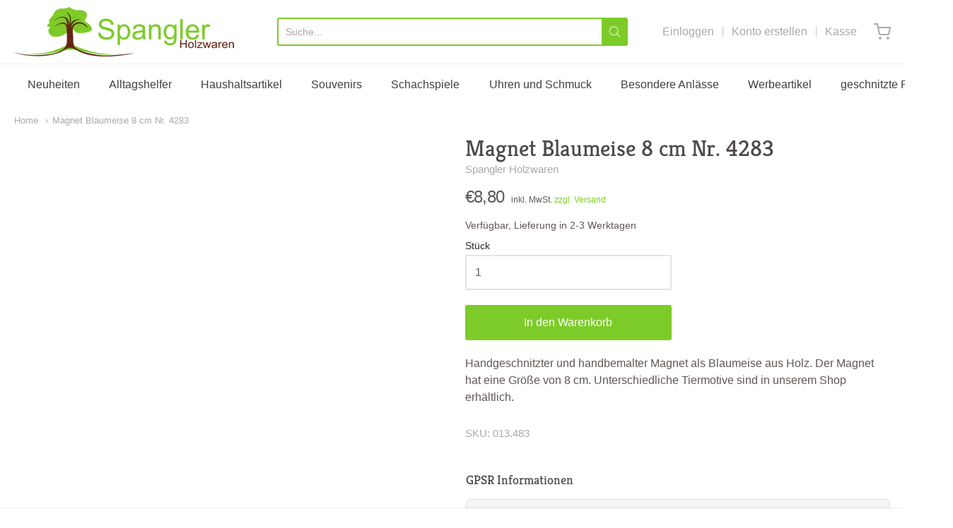

--- FILE ---
content_type: text/html; charset=utf-8
request_url: https://spangler-holzwaren.shop/products/magnet-blaumeise-8-cm-nr-4283
body_size: 34453
content:
<!doctype html>



















<!-- Proudly powered by Shopify - https://shopify.com -->


<html class="no-js product magnet-blaumeise-8-cm-nr-4283" lang="en">
  <head>
    <!-- Google Consent Mode V2 Consentmo -->
<script>
  window.consentmo_gcm_initial_state = "";
  window.consentmo_gcm_state = "";
  window.consentmo_gcm_security_storage = "";
  window.consentmo_gcm_ad_storage = "";
  window.consentmo_gcm_analytics_storage = "";
  window.consentmo_gcm_functionality_storage = "";
  window.consentmo_gcm_personalization_storage = "";
  window.consentmo_gcm_ads_data_redaction = "";
  window.consentmo_gcm_url_passthrough = "";
  window.consentmo_gcm_data_layer_name = "";
  
  // Google Consent Mode V2 integration script from Consentmo GDPR
  window.isenseRules = {};
  window.isenseRules.gcm = {
      gcmVersion: 2,
      integrationVersion: 3,
      customChanges: false,
      consentUpdated: false,
      initialState: 7,
      isCustomizationEnabled: false,
      adsDataRedaction: true,
      urlPassthrough: false,
      dataLayer: 'dataLayer',
      categories: { ad_personalization: "marketing", ad_storage: "marketing", ad_user_data: "marketing", analytics_storage: "analytics", functionality_storage: "functionality", personalization_storage: "functionality", security_storage: "strict"},
      storage: { ad_personalization: "false", ad_storage: "false", ad_user_data: "false", analytics_storage: "false", functionality_storage: "false", personalization_storage: "false", security_storage: "false", wait_for_update: 2000 }
  };
  if(window.consentmo_gcm_state !== null && window.consentmo_gcm_state !== "" && window.consentmo_gcm_state !== "0") {
    window.isenseRules.gcm.isCustomizationEnabled = true;
    window.isenseRules.gcm.initialState = window.consentmo_gcm_initial_state === null || window.consentmo_gcm_initial_state.trim() === "" ? window.isenseRules.gcm.initialState : window.consentmo_gcm_initial_state;
    window.isenseRules.gcm.categories.ad_storage = window.consentmo_gcm_ad_storage === null || window.consentmo_gcm_ad_storage.trim() === "" ? window.isenseRules.gcm.categories.ad_storage : window.consentmo_gcm_ad_storage;
    window.isenseRules.gcm.categories.ad_user_data = window.consentmo_gcm_ad_storage === null || window.consentmo_gcm_ad_storage.trim() === "" ? window.isenseRules.gcm.categories.ad_user_data : window.consentmo_gcm_ad_storage;
    window.isenseRules.gcm.categories.ad_personalization = window.consentmo_gcm_ad_storage === null || window.consentmo_gcm_ad_storage.trim() === "" ? window.isenseRules.gcm.categories.ad_personalization : window.consentmo_gcm_ad_storage;
    window.isenseRules.gcm.categories.analytics_storage = window.consentmo_gcm_analytics_storage === null || window.consentmo_gcm_analytics_storage.trim() === "" ? window.isenseRules.gcm.categories.analytics_storage : window.consentmo_gcm_analytics_storage;
    window.isenseRules.gcm.categories.functionality_storage = window.consentmo_gcm_functionality_storage === null || window.consentmo_gcm_functionality_storage.trim() === "" ? window.isenseRules.gcm.categories.functionality_storage : window.consentmo_gcm_functionality_storage;
    window.isenseRules.gcm.categories.personalization_storage = window.consentmo_gcm_personalization_storage === null || window.consentmo_gcm_personalization_storage.trim() === "" ? window.isenseRules.gcm.categories.personalization_storage : window.consentmo_gcm_personalization_storage;
    window.isenseRules.gcm.categories.security_storage = window.consentmo_gcm_security_storage === null || window.consentmo_gcm_security_storage.trim() === "" ? window.isenseRules.gcm.categories.security_storage : window.consentmo_gcm_security_storage;
    window.isenseRules.gcm.urlPassthrough = window.consentmo_gcm_url_passthrough === null || window.consentmo_gcm_url_passthrough.trim() === "" ? window.isenseRules.gcm.urlPassthrough : window.consentmo_gcm_url_passthrough;
    window.isenseRules.gcm.adsDataRedaction = window.consentmo_gcm_ads_data_redaction === null || window.consentmo_gcm_ads_data_redaction.trim() === "" ? window.isenseRules.gcm.adsDataRedaction : window.consentmo_gcm_ads_data_redaction;
    window.isenseRules.gcm.dataLayer = window.consentmo_gcm_data_layer_name === null || window.consentmo_gcm_data_layer_name.trim() === "" ? window.isenseRules.gcm.dataLayer : window.consentmo_gcm_data_layer_name;
  }
  window.isenseRules.initializeGcm = function (rules) {
    if(window.isenseRules.gcm.isCustomizationEnabled) {
      rules.initialState = window.isenseRules.gcm.initialState;
      rules.urlPassthrough = window.isenseRules.gcm.urlPassthrough === true || window.isenseRules.gcm.urlPassthrough === 'true';
      rules.adsDataRedaction = window.isenseRules.gcm.adsDataRedaction === true || window.isenseRules.gcm.adsDataRedaction === 'true';
    }
    
    let initialState = parseInt(rules.initialState);
    let marketingBlocked = initialState === 0 || initialState === 2 || initialState === 5 || initialState === 7;
    let analyticsBlocked = initialState === 0 || initialState === 3 || initialState === 6 || initialState === 7;
    let functionalityBlocked = initialState === 4 || initialState === 5 || initialState === 6 || initialState === 7;

    let gdprCache = localStorage.getItem('gdprCache') ? JSON.parse(localStorage.getItem('gdprCache')) : null;
    if (gdprCache && typeof gdprCache.updatedPreferences !== "undefined") {
      let updatedPreferences = gdprCache.updatedPreferences;
      marketingBlocked = parseInt(updatedPreferences.indexOf('marketing')) > -1;
      analyticsBlocked = parseInt(updatedPreferences.indexOf('analytics')) > -1;
      functionalityBlocked = parseInt(updatedPreferences.indexOf('functionality')) > -1;
    }

    Object.entries(rules.categories).forEach(category => {
      if(rules.storage.hasOwnProperty(category[0])) {
        switch(category[1]) {
          case 'strict':
            rules.storage[category[0]] = "granted";
            break;
          case 'marketing':
            rules.storage[category[0]] = marketingBlocked ? "denied" : "granted";
            break;
          case 'analytics':
            rules.storage[category[0]] = analyticsBlocked ? "denied" : "granted";
            break;
          case 'functionality':
            rules.storage[category[0]] = functionalityBlocked ? "denied" : "granted";
            break;
        }
      }
    });
    rules.consentUpdated = true;
    isenseRules.gcm = rules;
  }

  const isSetDefaultConsent = false;

  window[window.isenseRules.gcm.dataLayer] = window[window.isenseRules.gcm.dataLayer] || [];
  function gtag() { window[window.isenseRules.gcm.dataLayer].push(arguments); }

  if (isSetDefaultConsent) {
    //=== Default gtag settings - EDITABLE
    gtag("consent", "default", {
      ad_storage: "denied",
      ad_personalization: "denied",
      ad_user_data: "denied",
      analytics_storage: "denied",
      functionality_storage: "denied",
      personalization_storage: "denied",
      security_storage: "granted",
      wait_for_update: 2000
    });
    gtag("set", "ads_data_redaction", false);
    gtag("set", "url_passthrough", false);
    // Default gtag::end
  }

  function csmConsentGcm() {
    // Google Consent Mode - initialization start
    window.isenseRules.initializeGcm({
      ...window.isenseRules.gcm,
      adsDataRedaction: true,
      urlPassthrough: false,
      initialState: 7
    });

    /*
    * initialState acceptable values:
    * 0 - Set both ad_storage and analytics_storage to denied
    * 1 - Set all categories to granted
    * 2 - Set only ad_storage to denied
    * 3 - Set only analytics_storage to denied
    * 4 - Set only functionality_storage to denied
    * 5 - Set both ad_storage and functionality_storage to denied
    * 6 - Set both analytics_storage and functionality_storage to denied
    * 7 - Set all categories to denied
    */

    gtag("consent", (!isSetDefaultConsent ? "default" : "update"), isenseRules.gcm.storage);
    isenseRules.gcm.adsDataRedaction && gtag("set", "ads_data_redaction", isenseRules.gcm.adsDataRedaction);
    isenseRules.gcm.urlPassthrough && gtag("set", "url_passthrough", isenseRules.gcm.urlPassthrough);
  }

  let isInitConsentmoSignal = true;
  document.addEventListener("consentmoSignal", function(e) {
    if (isInitConsentmoSignal) {
      csmConsentGcm();
      isInitConsentmoSignal = false;
    }
  });
</script>
    <meta name="google-site-verification" content="evjx0YFhU7BQcoZYauviOwLUUKLKiuwOyVSdFvZfmVc" />
    
    <script>window.performance && window.performance.mark && window.performance.mark('shopify.content_for_header.start');</script><meta name="google-site-verification" content="evjx0YFhU7BQcoZYauviOwLUUKLKiuwOyVSdFvZfmVc">
<meta id="shopify-digital-wallet" name="shopify-digital-wallet" content="/26550108245/digital_wallets/dialog">
<meta name="shopify-checkout-api-token" content="7eb26e9ed7c81d9ef474f8d3fc3a3286">
<meta id="in-context-paypal-metadata" data-shop-id="26550108245" data-venmo-supported="false" data-environment="production" data-locale="en_US" data-paypal-v4="true" data-currency="EUR">
<link rel="alternate" type="application/json+oembed" href="https://spangler-holzwaren.shop/products/magnet-blaumeise-8-cm-nr-4283.oembed">
<script async="async" src="/checkouts/internal/preloads.js?locale=en-DE"></script>
<link rel="preconnect" href="https://shop.app" crossorigin="anonymous">
<script async="async" src="https://shop.app/checkouts/internal/preloads.js?locale=en-DE&shop_id=26550108245" crossorigin="anonymous"></script>
<script id="apple-pay-shop-capabilities" type="application/json">{"shopId":26550108245,"countryCode":"DE","currencyCode":"EUR","merchantCapabilities":["supports3DS"],"merchantId":"gid:\/\/shopify\/Shop\/26550108245","merchantName":"Spangler Holzwaren","requiredBillingContactFields":["postalAddress","email","phone"],"requiredShippingContactFields":["postalAddress","email","phone"],"shippingType":"shipping","supportedNetworks":["visa","maestro","masterCard","amex"],"total":{"type":"pending","label":"Spangler Holzwaren","amount":"1.00"},"shopifyPaymentsEnabled":true,"supportsSubscriptions":true}</script>
<script id="shopify-features" type="application/json">{"accessToken":"7eb26e9ed7c81d9ef474f8d3fc3a3286","betas":["rich-media-storefront-analytics"],"domain":"spangler-holzwaren.shop","predictiveSearch":true,"shopId":26550108245,"locale":"en"}</script>
<script>var Shopify = Shopify || {};
Shopify.shop = "spangler-holzwaren.myshopify.com";
Shopify.locale = "en";
Shopify.currency = {"active":"EUR","rate":"1.0"};
Shopify.country = "DE";
Shopify.theme = {"name":"Providence [MA] - Skup Support Code Remove","id":124930293938,"schema_name":"Providence","schema_version":"5.10.2","theme_store_id":587,"role":"main"};
Shopify.theme.handle = "null";
Shopify.theme.style = {"id":null,"handle":null};
Shopify.cdnHost = "spangler-holzwaren.shop/cdn";
Shopify.routes = Shopify.routes || {};
Shopify.routes.root = "/";</script>
<script type="module">!function(o){(o.Shopify=o.Shopify||{}).modules=!0}(window);</script>
<script>!function(o){function n(){var o=[];function n(){o.push(Array.prototype.slice.apply(arguments))}return n.q=o,n}var t=o.Shopify=o.Shopify||{};t.loadFeatures=n(),t.autoloadFeatures=n()}(window);</script>
<script>
  window.ShopifyPay = window.ShopifyPay || {};
  window.ShopifyPay.apiHost = "shop.app\/pay";
  window.ShopifyPay.redirectState = null;
</script>
<script id="shop-js-analytics" type="application/json">{"pageType":"product"}</script>
<script defer="defer" async type="module" src="//spangler-holzwaren.shop/cdn/shopifycloud/shop-js/modules/v2/client.init-shop-cart-sync_BdyHc3Nr.en.esm.js"></script>
<script defer="defer" async type="module" src="//spangler-holzwaren.shop/cdn/shopifycloud/shop-js/modules/v2/chunk.common_Daul8nwZ.esm.js"></script>
<script type="module">
  await import("//spangler-holzwaren.shop/cdn/shopifycloud/shop-js/modules/v2/client.init-shop-cart-sync_BdyHc3Nr.en.esm.js");
await import("//spangler-holzwaren.shop/cdn/shopifycloud/shop-js/modules/v2/chunk.common_Daul8nwZ.esm.js");

  window.Shopify.SignInWithShop?.initShopCartSync?.({"fedCMEnabled":true,"windoidEnabled":true});

</script>
<script>
  window.Shopify = window.Shopify || {};
  if (!window.Shopify.featureAssets) window.Shopify.featureAssets = {};
  window.Shopify.featureAssets['shop-js'] = {"shop-cart-sync":["modules/v2/client.shop-cart-sync_QYOiDySF.en.esm.js","modules/v2/chunk.common_Daul8nwZ.esm.js"],"init-fed-cm":["modules/v2/client.init-fed-cm_DchLp9rc.en.esm.js","modules/v2/chunk.common_Daul8nwZ.esm.js"],"shop-button":["modules/v2/client.shop-button_OV7bAJc5.en.esm.js","modules/v2/chunk.common_Daul8nwZ.esm.js"],"init-windoid":["modules/v2/client.init-windoid_DwxFKQ8e.en.esm.js","modules/v2/chunk.common_Daul8nwZ.esm.js"],"shop-cash-offers":["modules/v2/client.shop-cash-offers_DWtL6Bq3.en.esm.js","modules/v2/chunk.common_Daul8nwZ.esm.js","modules/v2/chunk.modal_CQq8HTM6.esm.js"],"shop-toast-manager":["modules/v2/client.shop-toast-manager_CX9r1SjA.en.esm.js","modules/v2/chunk.common_Daul8nwZ.esm.js"],"init-shop-email-lookup-coordinator":["modules/v2/client.init-shop-email-lookup-coordinator_UhKnw74l.en.esm.js","modules/v2/chunk.common_Daul8nwZ.esm.js"],"pay-button":["modules/v2/client.pay-button_DzxNnLDY.en.esm.js","modules/v2/chunk.common_Daul8nwZ.esm.js"],"avatar":["modules/v2/client.avatar_BTnouDA3.en.esm.js"],"init-shop-cart-sync":["modules/v2/client.init-shop-cart-sync_BdyHc3Nr.en.esm.js","modules/v2/chunk.common_Daul8nwZ.esm.js"],"shop-login-button":["modules/v2/client.shop-login-button_D8B466_1.en.esm.js","modules/v2/chunk.common_Daul8nwZ.esm.js","modules/v2/chunk.modal_CQq8HTM6.esm.js"],"init-customer-accounts-sign-up":["modules/v2/client.init-customer-accounts-sign-up_C8fpPm4i.en.esm.js","modules/v2/client.shop-login-button_D8B466_1.en.esm.js","modules/v2/chunk.common_Daul8nwZ.esm.js","modules/v2/chunk.modal_CQq8HTM6.esm.js"],"init-shop-for-new-customer-accounts":["modules/v2/client.init-shop-for-new-customer-accounts_CVTO0Ztu.en.esm.js","modules/v2/client.shop-login-button_D8B466_1.en.esm.js","modules/v2/chunk.common_Daul8nwZ.esm.js","modules/v2/chunk.modal_CQq8HTM6.esm.js"],"init-customer-accounts":["modules/v2/client.init-customer-accounts_dRgKMfrE.en.esm.js","modules/v2/client.shop-login-button_D8B466_1.en.esm.js","modules/v2/chunk.common_Daul8nwZ.esm.js","modules/v2/chunk.modal_CQq8HTM6.esm.js"],"shop-follow-button":["modules/v2/client.shop-follow-button_CkZpjEct.en.esm.js","modules/v2/chunk.common_Daul8nwZ.esm.js","modules/v2/chunk.modal_CQq8HTM6.esm.js"],"lead-capture":["modules/v2/client.lead-capture_BntHBhfp.en.esm.js","modules/v2/chunk.common_Daul8nwZ.esm.js","modules/v2/chunk.modal_CQq8HTM6.esm.js"],"checkout-modal":["modules/v2/client.checkout-modal_CfxcYbTm.en.esm.js","modules/v2/chunk.common_Daul8nwZ.esm.js","modules/v2/chunk.modal_CQq8HTM6.esm.js"],"shop-login":["modules/v2/client.shop-login_Da4GZ2H6.en.esm.js","modules/v2/chunk.common_Daul8nwZ.esm.js","modules/v2/chunk.modal_CQq8HTM6.esm.js"],"payment-terms":["modules/v2/client.payment-terms_MV4M3zvL.en.esm.js","modules/v2/chunk.common_Daul8nwZ.esm.js","modules/v2/chunk.modal_CQq8HTM6.esm.js"]};
</script>
<script id="__st">var __st={"a":26550108245,"offset":3600,"reqid":"af0f2654-afea-4ad5-bc02-74435cdcf16d-1769000698","pageurl":"spangler-holzwaren.shop\/products\/magnet-blaumeise-8-cm-nr-4283","u":"1749fee2b120","p":"product","rtyp":"product","rid":6171276181682};</script>
<script>window.ShopifyPaypalV4VisibilityTracking = true;</script>
<script id="captcha-bootstrap">!function(){'use strict';const t='contact',e='account',n='new_comment',o=[[t,t],['blogs',n],['comments',n],[t,'customer']],c=[[e,'customer_login'],[e,'guest_login'],[e,'recover_customer_password'],[e,'create_customer']],r=t=>t.map((([t,e])=>`form[action*='/${t}']:not([data-nocaptcha='true']) input[name='form_type'][value='${e}']`)).join(','),a=t=>()=>t?[...document.querySelectorAll(t)].map((t=>t.form)):[];function s(){const t=[...o],e=r(t);return a(e)}const i='password',u='form_key',d=['recaptcha-v3-token','g-recaptcha-response','h-captcha-response',i],f=()=>{try{return window.sessionStorage}catch{return}},m='__shopify_v',_=t=>t.elements[u];function p(t,e,n=!1){try{const o=window.sessionStorage,c=JSON.parse(o.getItem(e)),{data:r}=function(t){const{data:e,action:n}=t;return t[m]||n?{data:e,action:n}:{data:t,action:n}}(c);for(const[e,n]of Object.entries(r))t.elements[e]&&(t.elements[e].value=n);n&&o.removeItem(e)}catch(o){console.error('form repopulation failed',{error:o})}}const l='form_type',E='cptcha';function T(t){t.dataset[E]=!0}const w=window,h=w.document,L='Shopify',v='ce_forms',y='captcha';let A=!1;((t,e)=>{const n=(g='f06e6c50-85a8-45c8-87d0-21a2b65856fe',I='https://cdn.shopify.com/shopifycloud/storefront-forms-hcaptcha/ce_storefront_forms_captcha_hcaptcha.v1.5.2.iife.js',D={infoText:'Protected by hCaptcha',privacyText:'Privacy',termsText:'Terms'},(t,e,n)=>{const o=w[L][v],c=o.bindForm;if(c)return c(t,g,e,D).then(n);var r;o.q.push([[t,g,e,D],n]),r=I,A||(h.body.append(Object.assign(h.createElement('script'),{id:'captcha-provider',async:!0,src:r})),A=!0)});var g,I,D;w[L]=w[L]||{},w[L][v]=w[L][v]||{},w[L][v].q=[],w[L][y]=w[L][y]||{},w[L][y].protect=function(t,e){n(t,void 0,e),T(t)},Object.freeze(w[L][y]),function(t,e,n,w,h,L){const[v,y,A,g]=function(t,e,n){const i=e?o:[],u=t?c:[],d=[...i,...u],f=r(d),m=r(i),_=r(d.filter((([t,e])=>n.includes(e))));return[a(f),a(m),a(_),s()]}(w,h,L),I=t=>{const e=t.target;return e instanceof HTMLFormElement?e:e&&e.form},D=t=>v().includes(t);t.addEventListener('submit',(t=>{const e=I(t);if(!e)return;const n=D(e)&&!e.dataset.hcaptchaBound&&!e.dataset.recaptchaBound,o=_(e),c=g().includes(e)&&(!o||!o.value);(n||c)&&t.preventDefault(),c&&!n&&(function(t){try{if(!f())return;!function(t){const e=f();if(!e)return;const n=_(t);if(!n)return;const o=n.value;o&&e.removeItem(o)}(t);const e=Array.from(Array(32),(()=>Math.random().toString(36)[2])).join('');!function(t,e){_(t)||t.append(Object.assign(document.createElement('input'),{type:'hidden',name:u})),t.elements[u].value=e}(t,e),function(t,e){const n=f();if(!n)return;const o=[...t.querySelectorAll(`input[type='${i}']`)].map((({name:t})=>t)),c=[...d,...o],r={};for(const[a,s]of new FormData(t).entries())c.includes(a)||(r[a]=s);n.setItem(e,JSON.stringify({[m]:1,action:t.action,data:r}))}(t,e)}catch(e){console.error('failed to persist form',e)}}(e),e.submit())}));const S=(t,e)=>{t&&!t.dataset[E]&&(n(t,e.some((e=>e===t))),T(t))};for(const o of['focusin','change'])t.addEventListener(o,(t=>{const e=I(t);D(e)&&S(e,y())}));const B=e.get('form_key'),M=e.get(l),P=B&&M;t.addEventListener('DOMContentLoaded',(()=>{const t=y();if(P)for(const e of t)e.elements[l].value===M&&p(e,B);[...new Set([...A(),...v().filter((t=>'true'===t.dataset.shopifyCaptcha))])].forEach((e=>S(e,t)))}))}(h,new URLSearchParams(w.location.search),n,t,e,['guest_login'])})(!0,!0)}();</script>
<script integrity="sha256-4kQ18oKyAcykRKYeNunJcIwy7WH5gtpwJnB7kiuLZ1E=" data-source-attribution="shopify.loadfeatures" defer="defer" src="//spangler-holzwaren.shop/cdn/shopifycloud/storefront/assets/storefront/load_feature-a0a9edcb.js" crossorigin="anonymous"></script>
<script crossorigin="anonymous" defer="defer" src="//spangler-holzwaren.shop/cdn/shopifycloud/storefront/assets/shopify_pay/storefront-65b4c6d7.js?v=20250812"></script>
<script data-source-attribution="shopify.dynamic_checkout.dynamic.init">var Shopify=Shopify||{};Shopify.PaymentButton=Shopify.PaymentButton||{isStorefrontPortableWallets:!0,init:function(){window.Shopify.PaymentButton.init=function(){};var t=document.createElement("script");t.src="https://spangler-holzwaren.shop/cdn/shopifycloud/portable-wallets/latest/portable-wallets.en.js",t.type="module",document.head.appendChild(t)}};
</script>
<script data-source-attribution="shopify.dynamic_checkout.buyer_consent">
  function portableWalletsHideBuyerConsent(e){var t=document.getElementById("shopify-buyer-consent"),n=document.getElementById("shopify-subscription-policy-button");t&&n&&(t.classList.add("hidden"),t.setAttribute("aria-hidden","true"),n.removeEventListener("click",e))}function portableWalletsShowBuyerConsent(e){var t=document.getElementById("shopify-buyer-consent"),n=document.getElementById("shopify-subscription-policy-button");t&&n&&(t.classList.remove("hidden"),t.removeAttribute("aria-hidden"),n.addEventListener("click",e))}window.Shopify?.PaymentButton&&(window.Shopify.PaymentButton.hideBuyerConsent=portableWalletsHideBuyerConsent,window.Shopify.PaymentButton.showBuyerConsent=portableWalletsShowBuyerConsent);
</script>
<script data-source-attribution="shopify.dynamic_checkout.cart.bootstrap">document.addEventListener("DOMContentLoaded",(function(){function t(){return document.querySelector("shopify-accelerated-checkout-cart, shopify-accelerated-checkout")}if(t())Shopify.PaymentButton.init();else{new MutationObserver((function(e,n){t()&&(Shopify.PaymentButton.init(),n.disconnect())})).observe(document.body,{childList:!0,subtree:!0})}}));
</script>
<link id="shopify-accelerated-checkout-styles" rel="stylesheet" media="screen" href="https://spangler-holzwaren.shop/cdn/shopifycloud/portable-wallets/latest/accelerated-checkout-backwards-compat.css" crossorigin="anonymous">
<style id="shopify-accelerated-checkout-cart">
        #shopify-buyer-consent {
  margin-top: 1em;
  display: inline-block;
  width: 100%;
}

#shopify-buyer-consent.hidden {
  display: none;
}

#shopify-subscription-policy-button {
  background: none;
  border: none;
  padding: 0;
  text-decoration: underline;
  font-size: inherit;
  cursor: pointer;
}

#shopify-subscription-policy-button::before {
  box-shadow: none;
}

      </style>
<script id="sections-script" data-sections="product-recommendations" defer="defer" src="//spangler-holzwaren.shop/cdn/shop/t/17/compiled_assets/scripts.js?v=5008"></script>
<script>window.performance && window.performance.mark && window.performance.mark('shopify.content_for_header.end');</script>

    
    
<meta charset="utf-8">
<meta http-equiv="X-UA-Compatible" content="IE=edge,chrome=1">
<meta name="viewport" content="width=device-width, initial-scale=1">

<link rel="canonical" href="https://spangler-holzwaren.shop/products/magnet-blaumeise-8-cm-nr-4283">


  <link rel="shortcut icon" href="//spangler-holzwaren.shop/cdn/shop/files/Favicon_Spangler_Holzwaren_32x32.png?v=1613690174" type="image/png">












<title>Magnet Blaumeise 8 cm Nr. 4283 | Spangler Holzwaren</title>





  <meta name="description" content="Handgeschnitzter und handbemalter Magnet als Blaumeise aus Holz. Der Magnet hat eine Größe von 8 cm. Unterschiedliche Tiermotive sind in unserem Shop erhältlich.">

    



  <meta property="og:type" content="product">
  <meta property="og:title" content="Magnet Blaumeise 8 cm Nr. 4283">
  <meta property="og:url" content="https://spangler-holzwaren.shop/products/magnet-blaumeise-8-cm-nr-4283">
  <meta property="og:description" content="Handgeschnitzter und handbemalter Magnet als Blaumeise aus Holz. Der Magnet hat eine Größe von 8 cm. Unterschiedliche Tiermotive sind in unserem Shop erhältlich.">
  
    
    <meta property="og:image" content="http://spangler-holzwaren.shop/cdn/shop/products/4283_1200x630.jpg?v=1610114316">
    <meta property="og:image:secure_url" content="https://spangler-holzwaren.shop/cdn/shop/products/4283_1200x630.jpg?v=1610114316">
  
  <meta property="og:price:amount" content="8,80">
  <meta property="og:price:currency" content="EUR">




<meta property="og:site_name" content="Spangler Holzwaren">





  <meta name="twitter:card" content="summary">





  <meta name="twitter:title" content="Magnet Blaumeise 8 cm Nr. 4283">
  <meta name="twitter:description" content="Handgeschnitzter und handbemalter Magnet als Blaumeise aus Holz. Der Magnet hat eine Größe von 8 cm. Unterschiedliche Tiermotive sind in unserem Shop erhältlich.">
  <meta name="twitter:image" content="https://spangler-holzwaren.shop/cdn/shop/products/4283_1200x630.jpg?v=1610114316">
  <meta name="twitter:image:width" content="1024">
  <meta name="twitter:image:height" content="1024">





    
    <link href="https://cdnjs.cloudflare.com/ajax/libs/normalize/8.0.1/normalize.min.css" rel="stylesheet" type="text/css" media="all" />
    <link href="https://cdnjs.cloudflare.com/ajax/libs/font-awesome/4.7.0/css/font-awesome.min.css" rel="stylesheet" type="text/css" media="all" />
    <link href="https://cdnjs.cloudflare.com/ajax/libs/flickity/2.2.1/flickity.min.css" rel="stylesheet" type="text/css" media="all" />
    
    <link href="//spangler-holzwaren.shop/cdn/shopifycloud/shopify-plyr/v1.0/shopify-plyr.css" rel="stylesheet" type="text/css" media="all" />
    <link href="//spangler-holzwaren.shop/cdn/shopifycloud/model-viewer-ui/assets/v1.0/model-viewer-ui.css" rel="stylesheet" type="text/css" media="all" />
    
    <link href="https://cdnjs.cloudflare.com/ajax/libs/jquery-typeahead/2.11.0/jquery.typeahead.min.css" rel="stylesheet" type="text/css" media="all" />
    <link href="//spangler-holzwaren.shop/cdn/shop/t/17/assets/theme.scss.css?v=98951724797675253091626711013" rel="stylesheet" type="text/css" media="all" />
    <link href="//spangler-holzwaren.shop/cdn/shop/t/17/assets/theme-custom.scss.css?v=167056304667701462921630909876" rel="stylesheet" type="text/css" media="all" />
    <link href="//spangler-holzwaren.shop/cdn/shop/t/17/assets/fonts.scss.css?v=161923950245815105691759332476" rel="stylesheet" type="text/css" media="all" />

    <script>
      var deeu = {
        strings: {
          shippingTime: "Verfügbar, Lieferung in 2-3 Werktagen",
          notInStock: "Nicht auf Lager",
          lieferzeit: null
        }
      };
    </script>
      

    
    <script src="https://cdnjs.cloudflare.com/ajax/libs/lazysizes/4.0.1/plugins/respimg/ls.respimg.min.js" async="async"></script>
    <script src="https://cdnjs.cloudflare.com/ajax/libs/lazysizes/4.0.1/plugins/rias/ls.rias.min.js" async="async"></script>
    <script src="https://cdnjs.cloudflare.com/ajax/libs/lazysizes/4.0.1/plugins/parent-fit/ls.parent-fit.min.js" async="async"></script>
    <script src="https://cdnjs.cloudflare.com/ajax/libs/lazysizes/4.0.1/plugins/bgset/ls.bgset.min.js" async="async"></script>
    <script src="https://cdnjs.cloudflare.com/ajax/libs/lazysizes/4.0.1/lazysizes.min.js" async="async"></script>

    
<script type="application/json" id="ProductJson-6171276181682">
  
  {
      "id": 6171276181682,
      "title": "Magnet Blaumeise 8 cm Nr. 4283",
      "handle": "magnet-blaumeise-8-cm-nr-4283",
      "description": "\u003cp\u003eHandgeschnitzter und handbemalter Magnet als Blaumeise aus Holz. Der Magnet hat eine Größe von 8 cm. Unterschiedliche Tiermotive sind in unserem Shop erhältlich.\u003c\/p\u003e",
      "published_at": "2021-01-08 14:58:36 +0100",
      "created_at": "2021-01-08 14:58:23 +0100",
      "vendor": "Spangler Holzwaren",
      "type": "Magnet",
      "tags": [
        
          "Kleinschnitzereien",
        
          "Magnete",
        
          "Souvenirs",
        
          "ws_group",
        
          "ws_group:handler",
        
          "ws_group:small_wholesale"
        
      ],
      "price": 880,
      "price_min": 880,
      "price_max": 880,
      "available": true,
      "price_varies": false,
      "compare_at_price": null,
      "compare_at_price_min": 0,
      "compare_at_price_max": 0,
      "compare_at_price_varies": false,
      "variants": [
        
          
          {
            "id": 37911973494962,
            "title": "Default Title",
            "option1": "Default Title",
            "option2": null,
            "option3": null,
            "sku": "013.483",
            "requires_shipping": true,
            "taxable": true,
            
            "available": true,
            "name": null,
            "public_title": null,
            "options": [
              
                "Default Title"
              
            ],
            "price": 880,
            "weight": 0,
            "compare_at_price": null,
            "inventory_management": "",
            
           "barcode": ""
          }
        
      ],
      "images": [
        
          "\/\/spangler-holzwaren.shop\/cdn\/shop\/products\/4283.jpg?v=1610114316"
        
      ],
      "featured_image": "\/\/spangler-holzwaren.shop\/cdn\/shop\/products\/4283.jpg?v=1610114316",
      "options": [
        
          "Title"
        
      ],
      "media": [
        
          {
              "alt": "Magnet Blaumeise 8 cm Nr. 4283",
              "id": 15457572126898,
              "position": 1,
              "preview_image": {
                  "aspect_ratio": 1.3343108504398826,
                  "height": 341,
                  "width": 455,
                  "src": "products/4283.jpg"
              },
              "aspect_ratio": 1.3343108504398826,
              "height": 341,
              "media_type": "image",
              "src": {"alt":null,"id":15457572126898,"position":1,"preview_image":{"aspect_ratio":1.334,"height":341,"width":455,"src":"\/\/spangler-holzwaren.shop\/cdn\/shop\/products\/4283.jpg?v=1610114316"},"aspect_ratio":1.334,"height":341,"media_type":"image","src":"\/\/spangler-holzwaren.shop\/cdn\/shop\/products\/4283.jpg?v=1610114316","width":455},
              "width": 455
          }
        
      ],
      "content": ""
  }
</script>


<script>
  window.Station || (window.Station = {
    App: {
      config: {
        mediumScreen: 640,
        largeScreen: 1024
      }
    },
    Theme: {
      givenName: "Providence [MA] - Skup Support Code Remove",
      id: 124930293938,
      name: "Providence",
      version: "5.10.2",
      config: {
        enableSearchSuggestions: true,
        searchShowVendor: false,
        searchShowPrice: false,
        product: {
          enableDeepLinking: true,
          enableHighlightAddWhenSale: true,
          enableLightbox: true,
          enableQtyLimit: false,
          enableSelectAnOption: false,
          enableSetVariantFromSecondary: true,
          lightboxImageSize: null,
          primaryImageSize: "1024x1024",
          showPrimaryImageFirst: false
        }
      },
      current: {
        article: null,
        cart: {"note":null,"attributes":{},"original_total_price":0,"total_price":0,"total_discount":0,"total_weight":0.0,"item_count":0,"items":[],"requires_shipping":false,"currency":"EUR","items_subtotal_price":0,"cart_level_discount_applications":[],"checkout_charge_amount":0},
        collection: null,
        featured_media_id: 15457572126898,
        featuredImageID: 23286785671346,
        product: JSON.parse(document.querySelector('#ProductJson-6171276181682').innerHTML),
        template: "product",
        templateType: "product",
        variant: JSON.parse(document.querySelector('#ProductJson-6171276181682').innerHTML).variants[0],
        players: {
          youtube: {},
          vimeo: {}
        }
      },
      customerLoggedIn: false,
      shop: {
        collectionsCount: 144,
        currency: "EUR",
        domain: "spangler-holzwaren.shop",
        locale: "en",
        moneyFormat: "€{{amount_with_comma_separator}}",
        moneyWithCurrencyFormat: "€{{amount_with_comma_separator}} EUR",
        name: "Spangler Holzwaren",
        productsCount: 2688,
        url: "https:\/\/spangler-holzwaren.shop",
        
        root: "\/"
      },
      i18n: {
        search: {
          suggestions: {
            products: "Produkte",
            collections: "Kollektionen",
            pages: "Seiten",
            articles: "Artikel",
          },
          results: {
            show: "Zeige alle Ergebnisse für",
            none: "Keine Ergebnisse für"
          }
        },
        cart: {
          itemCount: {
            zero: "0 Artikel",
            one: "1 Artikel",
            other: "{{ count }} Produkt\/e"
          },
          notification: {
            productAdded: "{{ product_title }} wurde Ihrem Warenkorb hinzugefügt. {{ view_cart_link }}",
            viewCartLink: "Einkaufswagen anzeigen"
          }
        },
        map: {
          errors: {
            addressError: "Fehler beim Suchen dieser Adresse",
            addressNoResults: "Keine Ergebnisse für diese Adresse",
            addressQueryLimitHTML: "Sie haben das Nutzungslimit für die Google API überschritten. Erwägen Sie ein Upgrade auf ein \u003ca href=\"https:\/\/developers.google.com\/maps\/premium\/usage-limits\"\u003ePremium Plan\u003c\/a\u003e.",
            authErrorHTML: "Bei der Authentifizierung Ihres Google Maps API-Schlüssels ist ein Problem aufgetaucht."
          }
        },
        product: {
          addToCart: "In den Warenkorb",
          soldOut: "Ausverkauft",
          unavailable: "Verfügbar"
        }
      }
    }
  });
  window.Station.Theme.current.inventory || (window.Station.Theme.current.inventory = {37911973494962: {
    policy: "deny",
    quantity: -6
  }
});

  Shopify.money_format = '€{{amount_with_comma_separator}}';


  Shopify.formatMoney = function(cents, format) {
    if (typeof cents == 'string') { cents = cents.replace('.',''); }
    var value = '';
    var placeholderRegex = /\{\{\s*(\w+)\s*\}\}/;
    var formatString = (format || this.money_format);

    function defaultOption(opt, def) {
      return (typeof opt == 'undefined' ? def : opt);
    }

    function formatWithDelimiters(number, precision, thousands, decimal) {
      precision = defaultOption(precision, 2);
      thousands = defaultOption(thousands, ',');
      decimal   = defaultOption(decimal, '.');

      if (isNaN(number) || number == null) { return 0; }

      number = (number/100.0).toFixed(precision);

      var parts   = number.split('.'),
          dollars = parts[0].replace(/(\d)(?=(\d\d\d)+(?!\d))/g, '$1' + thousands),
          cents   = parts[1] ? (decimal + parts[1]) : '';

      return dollars + cents;
    }

    switch(formatString.match(placeholderRegex)[1]) {
      case 'amount':
        value = formatWithDelimiters(cents, 2);
        break;
      case 'amount_no_decimals':
        value = formatWithDelimiters(cents, 0);
        break;
      case 'amount_with_comma_separator':
        value = formatWithDelimiters(cents, 2, '.', ',');
        break;
      case 'amount_no_decimals_with_comma_separator':
        value = formatWithDelimiters(cents, 0, '.', ',');
        break;
    }

    return formatString.replace(placeholderRegex, value);
  };
</script>



    
  <script src="https://www.youtube.com/player_api" type="text/javascript"></script>
    <script src="https://player.vimeo.com/api/player.js" type="text/javascript"></script>
    
    <script src="https://cdnjs.cloudflare.com/ajax/libs/modernizr/2.8.3/modernizr.min.js" type="text/javascript"></script>
    <script src="https://cdnjs.cloudflare.com/ajax/libs/lodash.js/4.17.4/lodash.min.js" type="text/javascript"></script>
    <script src="https://cdnjs.cloudflare.com/ajax/libs/jquery/3.1.1/jquery.min.js" type="text/javascript"></script>
    <script src="https://cdnjs.cloudflare.com/ajax/libs/jquery.matchHeight/0.7.0/jquery.matchHeight-min.js" type="text/javascript"></script>
    <script src="https://cdnjs.cloudflare.com/ajax/libs/velocity/1.3.1/velocity.min.js" type="text/javascript"></script>
    <script src="https://cdnjs.cloudflare.com/ajax/libs/flickity/2.2.1/flickity.pkgd.min.js" type="text/javascript"></script>
    <script src="https://cdnjs.cloudflare.com/ajax/libs/jquery-typeahead/2.11.0/jquery.typeahead.min.js" type="text/javascript"></script>
    <script src="https://cdnjs.cloudflare.com/ajax/libs/fancybox/2.1.5/jquery.fancybox.min.js" type="text/javascript"></script>
    <script src="https://cdnjs.cloudflare.com/ajax/libs/fitvids/1.1.0/jquery.fitvids.min.js" type="text/javascript"></script>
    <script src="https://cdnjs.cloudflare.com/ajax/libs/jquery-zoom/1.7.18/jquery.zoom.min.js" type="text/javascript"></script>
    <script src="https://cdnjs.cloudflare.com/ajax/libs/jquery-cookie/1.4.1/jquery.cookie.min.js" type="text/javascript"></script>
    <script src="//spangler-holzwaren.shop/cdn/shopifycloud/storefront/assets/themes_support/shopify_common-5f594365.js" type="text/javascript"></script>
    
    <!-- Video Platform integration script from Consentmo GDPR Compliance App -->
<!-- <script id="consentmo-video-integration-script">
  let isYouTubeExecuted = false;
  let isVimeoExecuted = false;
  let youTubeScript = document.createElement('script');
  let vimeoScript = document.createElement('script');

  youTubeScript.src = 'https://www.youtube.com/player_api';
  vimeoScript.src = 'https://player.vimeo.com/api/player.js';

  function executeYouTube() {
    if(!isYouTubeExecuted) {
      document.head.appendChild(youTubeScript);
      isYouTubeExecuted = true;
    }
  }

  function executeVimeo() {
    if(!isVimeoExecuted) {
      document.head.appendChild(vimeoScript);
      isVimeoExecuted = true;
    }
  }

  document.addEventListener('consentmoSignal', function(eventData) {
    let data = eventData.detail.preferences;
    if (data.analytics) {
      executeYouTube();
      executeVimeo();
    }
  });
</script> -->

<!-- BEGIN app block: shopify://apps/consentmo-gdpr/blocks/gdpr_cookie_consent/4fbe573f-a377-4fea-9801-3ee0858cae41 -->


<!-- END app block --><script src="https://cdn.shopify.com/extensions/019be09f-5230-7d79-87aa-f6db3969c39b/consentmo-gdpr-581/assets/consentmo_cookie_consent.js" type="text/javascript" defer="defer"></script>
<link href="https://monorail-edge.shopifysvc.com" rel="dns-prefetch">
<script>(function(){if ("sendBeacon" in navigator && "performance" in window) {try {var session_token_from_headers = performance.getEntriesByType('navigation')[0].serverTiming.find(x => x.name == '_s').description;} catch {var session_token_from_headers = undefined;}var session_cookie_matches = document.cookie.match(/_shopify_s=([^;]*)/);var session_token_from_cookie = session_cookie_matches && session_cookie_matches.length === 2 ? session_cookie_matches[1] : "";var session_token = session_token_from_headers || session_token_from_cookie || "";function handle_abandonment_event(e) {var entries = performance.getEntries().filter(function(entry) {return /monorail-edge.shopifysvc.com/.test(entry.name);});if (!window.abandonment_tracked && entries.length === 0) {window.abandonment_tracked = true;var currentMs = Date.now();var navigation_start = performance.timing.navigationStart;var payload = {shop_id: 26550108245,url: window.location.href,navigation_start,duration: currentMs - navigation_start,session_token,page_type: "product"};window.navigator.sendBeacon("https://monorail-edge.shopifysvc.com/v1/produce", JSON.stringify({schema_id: "online_store_buyer_site_abandonment/1.1",payload: payload,metadata: {event_created_at_ms: currentMs,event_sent_at_ms: currentMs}}));}}window.addEventListener('pagehide', handle_abandonment_event);}}());</script>
<script id="web-pixels-manager-setup">(function e(e,d,r,n,o){if(void 0===o&&(o={}),!Boolean(null===(a=null===(i=window.Shopify)||void 0===i?void 0:i.analytics)||void 0===a?void 0:a.replayQueue)){var i,a;window.Shopify=window.Shopify||{};var t=window.Shopify;t.analytics=t.analytics||{};var s=t.analytics;s.replayQueue=[],s.publish=function(e,d,r){return s.replayQueue.push([e,d,r]),!0};try{self.performance.mark("wpm:start")}catch(e){}var l=function(){var e={modern:/Edge?\/(1{2}[4-9]|1[2-9]\d|[2-9]\d{2}|\d{4,})\.\d+(\.\d+|)|Firefox\/(1{2}[4-9]|1[2-9]\d|[2-9]\d{2}|\d{4,})\.\d+(\.\d+|)|Chrom(ium|e)\/(9{2}|\d{3,})\.\d+(\.\d+|)|(Maci|X1{2}).+ Version\/(15\.\d+|(1[6-9]|[2-9]\d|\d{3,})\.\d+)([,.]\d+|)( \(\w+\)|)( Mobile\/\w+|) Safari\/|Chrome.+OPR\/(9{2}|\d{3,})\.\d+\.\d+|(CPU[ +]OS|iPhone[ +]OS|CPU[ +]iPhone|CPU IPhone OS|CPU iPad OS)[ +]+(15[._]\d+|(1[6-9]|[2-9]\d|\d{3,})[._]\d+)([._]\d+|)|Android:?[ /-](13[3-9]|1[4-9]\d|[2-9]\d{2}|\d{4,})(\.\d+|)(\.\d+|)|Android.+Firefox\/(13[5-9]|1[4-9]\d|[2-9]\d{2}|\d{4,})\.\d+(\.\d+|)|Android.+Chrom(ium|e)\/(13[3-9]|1[4-9]\d|[2-9]\d{2}|\d{4,})\.\d+(\.\d+|)|SamsungBrowser\/([2-9]\d|\d{3,})\.\d+/,legacy:/Edge?\/(1[6-9]|[2-9]\d|\d{3,})\.\d+(\.\d+|)|Firefox\/(5[4-9]|[6-9]\d|\d{3,})\.\d+(\.\d+|)|Chrom(ium|e)\/(5[1-9]|[6-9]\d|\d{3,})\.\d+(\.\d+|)([\d.]+$|.*Safari\/(?![\d.]+ Edge\/[\d.]+$))|(Maci|X1{2}).+ Version\/(10\.\d+|(1[1-9]|[2-9]\d|\d{3,})\.\d+)([,.]\d+|)( \(\w+\)|)( Mobile\/\w+|) Safari\/|Chrome.+OPR\/(3[89]|[4-9]\d|\d{3,})\.\d+\.\d+|(CPU[ +]OS|iPhone[ +]OS|CPU[ +]iPhone|CPU IPhone OS|CPU iPad OS)[ +]+(10[._]\d+|(1[1-9]|[2-9]\d|\d{3,})[._]\d+)([._]\d+|)|Android:?[ /-](13[3-9]|1[4-9]\d|[2-9]\d{2}|\d{4,})(\.\d+|)(\.\d+|)|Mobile Safari.+OPR\/([89]\d|\d{3,})\.\d+\.\d+|Android.+Firefox\/(13[5-9]|1[4-9]\d|[2-9]\d{2}|\d{4,})\.\d+(\.\d+|)|Android.+Chrom(ium|e)\/(13[3-9]|1[4-9]\d|[2-9]\d{2}|\d{4,})\.\d+(\.\d+|)|Android.+(UC? ?Browser|UCWEB|U3)[ /]?(15\.([5-9]|\d{2,})|(1[6-9]|[2-9]\d|\d{3,})\.\d+)\.\d+|SamsungBrowser\/(5\.\d+|([6-9]|\d{2,})\.\d+)|Android.+MQ{2}Browser\/(14(\.(9|\d{2,})|)|(1[5-9]|[2-9]\d|\d{3,})(\.\d+|))(\.\d+|)|K[Aa][Ii]OS\/(3\.\d+|([4-9]|\d{2,})\.\d+)(\.\d+|)/},d=e.modern,r=e.legacy,n=navigator.userAgent;return n.match(d)?"modern":n.match(r)?"legacy":"unknown"}(),u="modern"===l?"modern":"legacy",c=(null!=n?n:{modern:"",legacy:""})[u],f=function(e){return[e.baseUrl,"/wpm","/b",e.hashVersion,"modern"===e.buildTarget?"m":"l",".js"].join("")}({baseUrl:d,hashVersion:r,buildTarget:u}),m=function(e){var d=e.version,r=e.bundleTarget,n=e.surface,o=e.pageUrl,i=e.monorailEndpoint;return{emit:function(e){var a=e.status,t=e.errorMsg,s=(new Date).getTime(),l=JSON.stringify({metadata:{event_sent_at_ms:s},events:[{schema_id:"web_pixels_manager_load/3.1",payload:{version:d,bundle_target:r,page_url:o,status:a,surface:n,error_msg:t},metadata:{event_created_at_ms:s}}]});if(!i)return console&&console.warn&&console.warn("[Web Pixels Manager] No Monorail endpoint provided, skipping logging."),!1;try{return self.navigator.sendBeacon.bind(self.navigator)(i,l)}catch(e){}var u=new XMLHttpRequest;try{return u.open("POST",i,!0),u.setRequestHeader("Content-Type","text/plain"),u.send(l),!0}catch(e){return console&&console.warn&&console.warn("[Web Pixels Manager] Got an unhandled error while logging to Monorail."),!1}}}}({version:r,bundleTarget:l,surface:e.surface,pageUrl:self.location.href,monorailEndpoint:e.monorailEndpoint});try{o.browserTarget=l,function(e){var d=e.src,r=e.async,n=void 0===r||r,o=e.onload,i=e.onerror,a=e.sri,t=e.scriptDataAttributes,s=void 0===t?{}:t,l=document.createElement("script"),u=document.querySelector("head"),c=document.querySelector("body");if(l.async=n,l.src=d,a&&(l.integrity=a,l.crossOrigin="anonymous"),s)for(var f in s)if(Object.prototype.hasOwnProperty.call(s,f))try{l.dataset[f]=s[f]}catch(e){}if(o&&l.addEventListener("load",o),i&&l.addEventListener("error",i),u)u.appendChild(l);else{if(!c)throw new Error("Did not find a head or body element to append the script");c.appendChild(l)}}({src:f,async:!0,onload:function(){if(!function(){var e,d;return Boolean(null===(d=null===(e=window.Shopify)||void 0===e?void 0:e.analytics)||void 0===d?void 0:d.initialized)}()){var d=window.webPixelsManager.init(e)||void 0;if(d){var r=window.Shopify.analytics;r.replayQueue.forEach((function(e){var r=e[0],n=e[1],o=e[2];d.publishCustomEvent(r,n,o)})),r.replayQueue=[],r.publish=d.publishCustomEvent,r.visitor=d.visitor,r.initialized=!0}}},onerror:function(){return m.emit({status:"failed",errorMsg:"".concat(f," has failed to load")})},sri:function(e){var d=/^sha384-[A-Za-z0-9+/=]+$/;return"string"==typeof e&&d.test(e)}(c)?c:"",scriptDataAttributes:o}),m.emit({status:"loading"})}catch(e){m.emit({status:"failed",errorMsg:(null==e?void 0:e.message)||"Unknown error"})}}})({shopId: 26550108245,storefrontBaseUrl: "https://spangler-holzwaren.shop",extensionsBaseUrl: "https://extensions.shopifycdn.com/cdn/shopifycloud/web-pixels-manager",monorailEndpoint: "https://monorail-edge.shopifysvc.com/unstable/produce_batch",surface: "storefront-renderer",enabledBetaFlags: ["2dca8a86"],webPixelsConfigList: [{"id":"1139114248","configuration":"{\"config\":\"{\\\"pixel_id\\\":\\\"GT-PBSG2S7\\\",\\\"target_country\\\":\\\"DE\\\",\\\"gtag_events\\\":[{\\\"type\\\":\\\"purchase\\\",\\\"action_label\\\":\\\"MC-VY5NJNJTJR\\\"},{\\\"type\\\":\\\"page_view\\\",\\\"action_label\\\":\\\"MC-VY5NJNJTJR\\\"},{\\\"type\\\":\\\"view_item\\\",\\\"action_label\\\":\\\"MC-VY5NJNJTJR\\\"}],\\\"enable_monitoring_mode\\\":false}\"}","eventPayloadVersion":"v1","runtimeContext":"OPEN","scriptVersion":"b2a88bafab3e21179ed38636efcd8a93","type":"APP","apiClientId":1780363,"privacyPurposes":[],"dataSharingAdjustments":{"protectedCustomerApprovalScopes":["read_customer_address","read_customer_email","read_customer_name","read_customer_personal_data","read_customer_phone"]}},{"id":"shopify-app-pixel","configuration":"{}","eventPayloadVersion":"v1","runtimeContext":"STRICT","scriptVersion":"0450","apiClientId":"shopify-pixel","type":"APP","privacyPurposes":["ANALYTICS","MARKETING"]},{"id":"shopify-custom-pixel","eventPayloadVersion":"v1","runtimeContext":"LAX","scriptVersion":"0450","apiClientId":"shopify-pixel","type":"CUSTOM","privacyPurposes":["ANALYTICS","MARKETING"]}],isMerchantRequest: false,initData: {"shop":{"name":"Spangler Holzwaren","paymentSettings":{"currencyCode":"EUR"},"myshopifyDomain":"spangler-holzwaren.myshopify.com","countryCode":"DE","storefrontUrl":"https:\/\/spangler-holzwaren.shop"},"customer":null,"cart":null,"checkout":null,"productVariants":[{"price":{"amount":8.8,"currencyCode":"EUR"},"product":{"title":"Magnet Blaumeise 8 cm Nr. 4283","vendor":"Spangler Holzwaren","id":"6171276181682","untranslatedTitle":"Magnet Blaumeise 8 cm Nr. 4283","url":"\/products\/magnet-blaumeise-8-cm-nr-4283","type":"Magnet"},"id":"37911973494962","image":{"src":"\/\/spangler-holzwaren.shop\/cdn\/shop\/products\/4283.jpg?v=1610114316"},"sku":"013.483","title":"Default Title","untranslatedTitle":"Default Title"}],"purchasingCompany":null},},"https://spangler-holzwaren.shop/cdn","fcfee988w5aeb613cpc8e4bc33m6693e112",{"modern":"","legacy":""},{"shopId":"26550108245","storefrontBaseUrl":"https:\/\/spangler-holzwaren.shop","extensionBaseUrl":"https:\/\/extensions.shopifycdn.com\/cdn\/shopifycloud\/web-pixels-manager","surface":"storefront-renderer","enabledBetaFlags":"[\"2dca8a86\"]","isMerchantRequest":"false","hashVersion":"fcfee988w5aeb613cpc8e4bc33m6693e112","publish":"custom","events":"[[\"page_viewed\",{}],[\"product_viewed\",{\"productVariant\":{\"price\":{\"amount\":8.8,\"currencyCode\":\"EUR\"},\"product\":{\"title\":\"Magnet Blaumeise 8 cm Nr. 4283\",\"vendor\":\"Spangler Holzwaren\",\"id\":\"6171276181682\",\"untranslatedTitle\":\"Magnet Blaumeise 8 cm Nr. 4283\",\"url\":\"\/products\/magnet-blaumeise-8-cm-nr-4283\",\"type\":\"Magnet\"},\"id\":\"37911973494962\",\"image\":{\"src\":\"\/\/spangler-holzwaren.shop\/cdn\/shop\/products\/4283.jpg?v=1610114316\"},\"sku\":\"013.483\",\"title\":\"Default Title\",\"untranslatedTitle\":\"Default Title\"}}]]"});</script><script>
  window.ShopifyAnalytics = window.ShopifyAnalytics || {};
  window.ShopifyAnalytics.meta = window.ShopifyAnalytics.meta || {};
  window.ShopifyAnalytics.meta.currency = 'EUR';
  var meta = {"product":{"id":6171276181682,"gid":"gid:\/\/shopify\/Product\/6171276181682","vendor":"Spangler Holzwaren","type":"Magnet","handle":"magnet-blaumeise-8-cm-nr-4283","variants":[{"id":37911973494962,"price":880,"name":"Magnet Blaumeise 8 cm Nr. 4283","public_title":null,"sku":"013.483"}],"remote":false},"page":{"pageType":"product","resourceType":"product","resourceId":6171276181682,"requestId":"af0f2654-afea-4ad5-bc02-74435cdcf16d-1769000698"}};
  for (var attr in meta) {
    window.ShopifyAnalytics.meta[attr] = meta[attr];
  }
</script>
<script class="analytics">
  (function () {
    var customDocumentWrite = function(content) {
      var jquery = null;

      if (window.jQuery) {
        jquery = window.jQuery;
      } else if (window.Checkout && window.Checkout.$) {
        jquery = window.Checkout.$;
      }

      if (jquery) {
        jquery('body').append(content);
      }
    };

    var hasLoggedConversion = function(token) {
      if (token) {
        return document.cookie.indexOf('loggedConversion=' + token) !== -1;
      }
      return false;
    }

    var setCookieIfConversion = function(token) {
      if (token) {
        var twoMonthsFromNow = new Date(Date.now());
        twoMonthsFromNow.setMonth(twoMonthsFromNow.getMonth() + 2);

        document.cookie = 'loggedConversion=' + token + '; expires=' + twoMonthsFromNow;
      }
    }

    var trekkie = window.ShopifyAnalytics.lib = window.trekkie = window.trekkie || [];
    if (trekkie.integrations) {
      return;
    }
    trekkie.methods = [
      'identify',
      'page',
      'ready',
      'track',
      'trackForm',
      'trackLink'
    ];
    trekkie.factory = function(method) {
      return function() {
        var args = Array.prototype.slice.call(arguments);
        args.unshift(method);
        trekkie.push(args);
        return trekkie;
      };
    };
    for (var i = 0; i < trekkie.methods.length; i++) {
      var key = trekkie.methods[i];
      trekkie[key] = trekkie.factory(key);
    }
    trekkie.load = function(config) {
      trekkie.config = config || {};
      trekkie.config.initialDocumentCookie = document.cookie;
      var first = document.getElementsByTagName('script')[0];
      var script = document.createElement('script');
      script.type = 'text/javascript';
      script.onerror = function(e) {
        var scriptFallback = document.createElement('script');
        scriptFallback.type = 'text/javascript';
        scriptFallback.onerror = function(error) {
                var Monorail = {
      produce: function produce(monorailDomain, schemaId, payload) {
        var currentMs = new Date().getTime();
        var event = {
          schema_id: schemaId,
          payload: payload,
          metadata: {
            event_created_at_ms: currentMs,
            event_sent_at_ms: currentMs
          }
        };
        return Monorail.sendRequest("https://" + monorailDomain + "/v1/produce", JSON.stringify(event));
      },
      sendRequest: function sendRequest(endpointUrl, payload) {
        // Try the sendBeacon API
        if (window && window.navigator && typeof window.navigator.sendBeacon === 'function' && typeof window.Blob === 'function' && !Monorail.isIos12()) {
          var blobData = new window.Blob([payload], {
            type: 'text/plain'
          });

          if (window.navigator.sendBeacon(endpointUrl, blobData)) {
            return true;
          } // sendBeacon was not successful

        } // XHR beacon

        var xhr = new XMLHttpRequest();

        try {
          xhr.open('POST', endpointUrl);
          xhr.setRequestHeader('Content-Type', 'text/plain');
          xhr.send(payload);
        } catch (e) {
          console.log(e);
        }

        return false;
      },
      isIos12: function isIos12() {
        return window.navigator.userAgent.lastIndexOf('iPhone; CPU iPhone OS 12_') !== -1 || window.navigator.userAgent.lastIndexOf('iPad; CPU OS 12_') !== -1;
      }
    };
    Monorail.produce('monorail-edge.shopifysvc.com',
      'trekkie_storefront_load_errors/1.1',
      {shop_id: 26550108245,
      theme_id: 124930293938,
      app_name: "storefront",
      context_url: window.location.href,
      source_url: "//spangler-holzwaren.shop/cdn/s/trekkie.storefront.cd680fe47e6c39ca5d5df5f0a32d569bc48c0f27.min.js"});

        };
        scriptFallback.async = true;
        scriptFallback.src = '//spangler-holzwaren.shop/cdn/s/trekkie.storefront.cd680fe47e6c39ca5d5df5f0a32d569bc48c0f27.min.js';
        first.parentNode.insertBefore(scriptFallback, first);
      };
      script.async = true;
      script.src = '//spangler-holzwaren.shop/cdn/s/trekkie.storefront.cd680fe47e6c39ca5d5df5f0a32d569bc48c0f27.min.js';
      first.parentNode.insertBefore(script, first);
    };
    trekkie.load(
      {"Trekkie":{"appName":"storefront","development":false,"defaultAttributes":{"shopId":26550108245,"isMerchantRequest":null,"themeId":124930293938,"themeCityHash":"5724894944479864485","contentLanguage":"en","currency":"EUR","eventMetadataId":"6050da4f-f441-4e4a-a0fb-d601ef2124f5"},"isServerSideCookieWritingEnabled":true,"monorailRegion":"shop_domain","enabledBetaFlags":["65f19447"]},"Session Attribution":{},"S2S":{"facebookCapiEnabled":false,"source":"trekkie-storefront-renderer","apiClientId":580111}}
    );

    var loaded = false;
    trekkie.ready(function() {
      if (loaded) return;
      loaded = true;

      window.ShopifyAnalytics.lib = window.trekkie;

      var originalDocumentWrite = document.write;
      document.write = customDocumentWrite;
      try { window.ShopifyAnalytics.merchantGoogleAnalytics.call(this); } catch(error) {};
      document.write = originalDocumentWrite;

      window.ShopifyAnalytics.lib.page(null,{"pageType":"product","resourceType":"product","resourceId":6171276181682,"requestId":"af0f2654-afea-4ad5-bc02-74435cdcf16d-1769000698","shopifyEmitted":true});

      var match = window.location.pathname.match(/checkouts\/(.+)\/(thank_you|post_purchase)/)
      var token = match? match[1]: undefined;
      if (!hasLoggedConversion(token)) {
        setCookieIfConversion(token);
        window.ShopifyAnalytics.lib.track("Viewed Product",{"currency":"EUR","variantId":37911973494962,"productId":6171276181682,"productGid":"gid:\/\/shopify\/Product\/6171276181682","name":"Magnet Blaumeise 8 cm Nr. 4283","price":"8.80","sku":"013.483","brand":"Spangler Holzwaren","variant":null,"category":"Magnet","nonInteraction":true,"remote":false},undefined,undefined,{"shopifyEmitted":true});
      window.ShopifyAnalytics.lib.track("monorail:\/\/trekkie_storefront_viewed_product\/1.1",{"currency":"EUR","variantId":37911973494962,"productId":6171276181682,"productGid":"gid:\/\/shopify\/Product\/6171276181682","name":"Magnet Blaumeise 8 cm Nr. 4283","price":"8.80","sku":"013.483","brand":"Spangler Holzwaren","variant":null,"category":"Magnet","nonInteraction":true,"remote":false,"referer":"https:\/\/spangler-holzwaren.shop\/products\/magnet-blaumeise-8-cm-nr-4283"});
      }
    });


        var eventsListenerScript = document.createElement('script');
        eventsListenerScript.async = true;
        eventsListenerScript.src = "//spangler-holzwaren.shop/cdn/shopifycloud/storefront/assets/shop_events_listener-3da45d37.js";
        document.getElementsByTagName('head')[0].appendChild(eventsListenerScript);

})();</script>
<script
  defer
  src="https://spangler-holzwaren.shop/cdn/shopifycloud/perf-kit/shopify-perf-kit-3.0.4.min.js"
  data-application="storefront-renderer"
  data-shop-id="26550108245"
  data-render-region="gcp-us-east1"
  data-page-type="product"
  data-theme-instance-id="124930293938"
  data-theme-name="Providence"
  data-theme-version="5.10.2"
  data-monorail-region="shop_domain"
  data-resource-timing-sampling-rate="10"
  data-shs="true"
  data-shs-beacon="true"
  data-shs-export-with-fetch="true"
  data-shs-logs-sample-rate="1"
  data-shs-beacon-endpoint="https://spangler-holzwaren.shop/api/collect"
></script>
</head>

  
  <body>
    <div id="loading">
      <div class="spinner"></div>
    </div>

    <div id="fb-root"></div>
<!-- <script>(function(d, s, id) {
  var js, fjs = d.getElementsByTagName(s)[0];
  if (d.getElementById(id)) return;
  js = d.createElement(s); js.id = id;
  js.src = "//connect.facebook.net/en_US/sdk.js#xfbml=1&version=v2.5";
  fjs.parentNode.insertBefore(js, fjs);
}(document, 'script', 'facebook-jssdk'));</script> -->

<!-- Facebook SDK integration script from Consentmo GDPR Compliance App -->
<script id="consentmo-facebook-integration-script">
  let isFacebookExecuted = false;

  function executeFacebook() {
    if(!isFacebookExecuted) {
      (function(d, s, id) {
  var js, fjs = d.getElementsByTagName(s)[0];
  if (d.getElementById(id)) return;
  js = d.createElement(s); js.id = id;
  js.src = "//connect.facebook.net/en_US/sdk.js#xfbml=1&version=v2.5";
  fjs.parentNode.insertBefore(js, fjs);
}(document, 'script', 'facebook-jssdk'));
      isFacebookExecuted = true;
    }
  }

  document.addEventListener('consentmoSignal', function(eventData) {
    let data = eventData.detail.preferences;
    if (data.analytics) {
      executeFacebook();
    }
  });
</script>


    
    <header id="shopify-section-header" class="shopify-section">









<div class="column-screen" data-section-id="header" data-section-type="header">











<style>
  
    #app-header #app-lower-header {
      box-shadow: inset 0 2px 2px -2px rgba(0,0,0,0.2);
    }
    #app-header #app-lower-header .menu ul.level-1 li.level-1 .submenu {
      z-index: 1;
    }
  
  
    #app-header #app-upper-header .account-session-links .checkout {
      margin-right: 20px;
    }
  
  
</style>
<div id="app-header" class="sticky-off">
  <div id="app-upper-header" class="logo-left">
    <div class="width-100 body-padding flex items-center">
      <div class="menu-icon-search-form">
        <button id="slide-out-side-menu" class="menu" type="button">
          <svg xmlns="http://www.w3.org/2000/svg" viewBox="0 0 24 24" width="24" height="24" fill="none" stroke="currentColor" stroke-width="2" stroke-linecap="round" stroke-linejoin="round">
            <line x1="3" y1="12" x2="21" y2="12"></line>
            <line x1="3" y1="6" x2="21" y2="6"></line>
            <line x1="3" y1="18" x2="21" y2="18"></line>
          </svg>
        </button>
        
          <form class="search" name="search" action="/search" method="get" role="search">
            <div class="typeahead__container">
              <div class="typeahead__field">
                <div class="typeahead__query">
                  <input class="js-typeahead" type="search" name="q" placeholder="Suche..." autocomplete="off">
                </div>
                <div class="typeahead__button">
                  <button type="submit">
                    <svg xmlns="http://www.w3.org/2000/svg" viewBox="0 0 40 40" width="20" height="20">
                      <path d="M37.613,36.293l-9.408-9.432a15.005,15.005,0,1,0-1.41,1.414L36.2,37.707A1,1,0,1,0,37.613,36.293ZM3.992,17A12.967,12.967,0,1,1,16.959,30,13,13,0,0,1,3.992,17Z"/>
                    </svg>
                  </button>
                </div>
              </div>
            </div>
          </form>
        
      </div>
      <div class="shop-identity-tagline">
        <h1 class="visually-hidden">Spangler Holzwaren</h1>
        <a class="logo inline-block" href="/" title="Spangler Holzwaren" itemprop="url">
          
            
            <img
              src   ="//spangler-holzwaren.shop/cdn/shop/files/Logo_Spangler_Holzwaren_2020_perfekt_x70.png?v=1613690118"
              srcset="//spangler-holzwaren.shop/cdn/shop/files/Logo_Spangler_Holzwaren_2020_perfekt_x70.png?v=1613690118 1x, //spangler-holzwaren.shop/cdn/shop/files/Logo_Spangler_Holzwaren_2020_perfekt_x70@2x.png?v=1613690118 2x"
              alt   ="Spangler Holzwaren"
            />
          
        </a>
        
      </div>
      <div class="account-session-links">
        
          
            <a class="login" href="/account/login">Einloggen</a>
            <i></i>
            <a class="register" href="/account/register">Konto erstellen</a>
          
          
            <i></i>
          
        
        
          <a class="checkout" href="/checkout">Kasse</a>
        
        <a class="cart" href="/cart">
          
              <svg xmlns="http://www.w3.org/2000/svg" viewBox="0 0 24 24" width="24" height="24" fill="none" stroke="currentColor" stroke-width="2" stroke-linecap="round" stroke-linejoin="round">
                <circle cx="9" cy="21" r="1"></circle>
                <circle cx="20" cy="21" r="1"></circle>
                <path d="M1 1h4l2.68 13.39a2 2 0 0 0 2 1.61h9.72a2 2 0 0 0 2-1.61L23 6H6"></path>
              </svg>
            
          
        </a>
      </div>
    </div>
  </div>
  <div id="app-lower-header">
    <div class="width-100 body-padding">
      
        <form class="search" name="search" action="/search" method="get" role="search">
          <div class="typeahead__container">
            <div class="typeahead__field">
              <div class="typeahead__query">
                <input class="js-typeahead" type="search" name="q" placeholder="Suche..." autocomplete="off">
              </div>
              <div class="typeahead__button">
                <button type="submit">
                  <svg xmlns="http://www.w3.org/2000/svg" viewBox="0 0 40 40" width="20" height="20">
                    <path d="M37.613,36.293l-9.408-9.432a15.005,15.005,0,1,0-1.41,1.414L36.2,37.707A1,1,0,1,0,37.613,36.293ZM3.992,17A12.967,12.967,0,1,1,16.959,30,13,13,0,0,1,3.992,17Z"/>
                  </svg>
                </button>
              </div>
            </div>
          </div>
        </form>
      
      <nav class="menu text-center">
        
        <ul class="level-1 clean-list">
          
            <li class="level-1 inline-block">
              <a class="inline-block" href="/collections/neuheiten">
                Neuheiten
                
              </a>
              
            </li>
          
            <li class="level-1 inline-block">
              <a class="inline-block" href="#">
                Alltagshelfer
                
                  <i class="fa fa-angle-down" aria-hidden="true"></i>
                
              </a>
              
                <nav class="submenu text-left">
                  <div class="width-100 body-padding">
                    <ul class="level-2 clean-list flex">
                      
                        <li class="level-2 block">
                          
                            
                            
                          
                          
                          <a class="inline-block heading" href="/collections/buro">Büro</a>
                          
                            <ul class="level-3 clean-list">
                              
                                <li class="level-3 block">
                                  <a class="inline-block" href="/collections/fuller-aus-holz">Füller aus Holz</a>
                                </li>
                              
                                <li class="level-3 block">
                                  <a class="inline-block" href="/collections/kugelschreiber-aus-holz">Kugelschreiber aus Holz</a>
                                </li>
                              
                                <li class="level-3 block">
                                  <a class="inline-block" href="/collections/tintenroller-aus-holz">Tintenroller aus Holz</a>
                                </li>
                              
                                <li class="level-3 block">
                                  <a class="inline-block" href="/collections/sonstige-buroartikel">Sonstige Büroartikel</a>
                                </li>
                              
                            </ul>
                          
                        </li>
                      
                        <li class="level-2 block">
                          
                            
                            
                          
                          
                          <a class="inline-block heading" href="/collections/fliegenklatschen-aus-holz">Fliegenklatschen</a>
                          
                        </li>
                      
                        <li class="level-2 block">
                          
                            
                            
                          
                          
                          <a class="inline-block heading" href="/collections/kamme">Kämme</a>
                          
                        </li>
                      
                        <li class="level-2 block">
                          
                            
                            
                          
                          
                          <a class="inline-block heading" href="/collections/ruckencremer">Rückencremer</a>
                          
                        </li>
                      
                        <li class="level-2 block">
                          
                            
                            
                          
                          
                          <a class="inline-block heading" href="/collections/ruckenkratzer-aus-holz">Rückenkratzer/Buckelkratzer</a>
                          
                        </li>
                      
                        <li class="level-2 block">
                          
                            
                            
                          
                          
                          <a class="inline-block heading" href="/collections/stiefelzieher-stiefelknecht-aus-holz">Stiefelzieher</a>
                          
                        </li>
                      
                        <li class="level-2 block">
                          
                            
                            
                          
                          
                          <a class="inline-block heading" href="/collections/schuhloffel-schuhanzieher-aus-holz">Schuhlöffel/Schuhanzieher</a>
                          
                        </li>
                      
                        <li class="level-2 block">
                          
                            
                            
                          
                          
                          <a class="inline-block heading" href="/collections/schuhstapler-aus-holz">Schuhstapler</a>
                          
                        </li>
                      
                    </ul>
                  </div>
                </nav>
              
            </li>
          
            <li class="level-1 inline-block">
              <a class="inline-block" href="#">
                Haushaltsartikel
                
                  <i class="fa fa-angle-down" aria-hidden="true"></i>
                
              </a>
              
                <nav class="submenu text-left">
                  <div class="width-100 body-padding">
                    <ul class="level-2 clean-list flex">
                      
                        <li class="level-2 block">
                          
                            
                            
                          
                          
                          <a class="inline-block heading" href="/collections/kuchenrartikel-aus-holz">Küchenartikel</a>
                          
                            <ul class="level-3 clean-list">
                              
                                <li class="level-3 block">
                                  <a class="inline-block" href="/collections/holzloffel-gabel-messer-pinsel-etc-aus-holz">Holzlöffel, Gabel, Messer, Pinsel etc.</a>
                                </li>
                              
                                <li class="level-3 block">
                                  <a class="inline-block" href="/collections/honigheber-glasdeckel-aus-holz">Honigheber/-glasdeckel</a>
                                </li>
                              
                                <li class="level-3 block">
                                  <a class="inline-block" href="/collections/holzschalen-und-holzteller">Holzschalen/-teller</a>
                                </li>
                              
                                <li class="level-3 block">
                                  <a class="inline-block" href="/collections/holztassen-aus-kirsch-buche-oder-lindenholz">Holztassen</a>
                                </li>
                              
                                <li class="level-3 block">
                                  <a class="inline-block" href="/collections/glasdeckel-aus-holz">Glasdeckel</a>
                                </li>
                              
                                <li class="level-3 block">
                                  <a class="inline-block" href="/collections/glasuntersetzer-aus-holz">Glasuntersetzer</a>
                                </li>
                              
                                <li class="level-3 block">
                                  <a class="inline-block" href="/collections/grillzubehor-aus-holz">Grillzubehör</a>
                                </li>
                              
                                <li class="level-3 block">
                                  <a class="inline-block" href="/collections/kaseglocken-aus-holz">Käseglocken</a>
                                </li>
                              
                                <li class="level-3 block">
                                  <a class="inline-block" href="/collections/kochloffel-aus-holz">Kochlöffel</a>
                                </li>
                              
                                <li class="level-3 block">
                                  <a class="inline-block" href="/collections/nudelholz-und-pizzaroller-aus-holz">Nudelholz und Pizzaroller</a>
                                </li>
                              
                                <li class="level-3 block">
                                  <a class="inline-block" href="/collections/pfannenwender-aus-holz">Pfannenwender</a>
                                </li>
                              
                                <li class="level-3 block">
                                  <a class="inline-block" href="/collections/salz-und-pfefferstreuer-muhlen-aus-holz">Salz- und Pfefferstreuer/Mühlen</a>
                                </li>
                              
                                <li class="level-3 block">
                                  <a class="inline-block" href="/collections/schneid-und-brotzeitbretter-aus-holz">Schneid- und Brotzeitbretter</a>
                                </li>
                              
                                <li class="level-3 block">
                                  <a class="inline-block" href="/collections/schneid-und-brotzeitbretter-mit-lasergravur">Schneid- und Brotzeitbretter mit Gravur</a>
                                </li>
                              
                            </ul>
                          
                        </li>
                      
                        <li class="level-2 block">
                          
                          
                          <a class="inline-block heading" href="#">Nützliches</a>
                          
                            <ul class="level-3 clean-list">
                              
                                <li class="level-3 block">
                                  <a class="inline-block" href="/collections/bierkruge-aus-holz">Bierkrüge und Weinbecher</a>
                                </li>
                              
                                <li class="level-3 block">
                                  <a class="inline-block" href="/collections/butterformen">Butterformen</a>
                                </li>
                              
                                <li class="level-3 block">
                                  <a class="inline-block" href="/collections/flaschenkorken-aus-holz">Flaschenkorken</a>
                                </li>
                              
                                <li class="level-3 block">
                                  <a class="inline-block" href="/collections/flaschenoffner-aus-holz">Flaschenöffner</a>
                                </li>
                              
                                <li class="level-3 block">
                                  <a class="inline-block" href="/collections/gewurz-und-pillendosen-aus-holz">Gewürz-/Pillendose</a>
                                </li>
                              
                                <li class="level-3 block">
                                  <a class="inline-block" href="/collections/holzkorbe">Holzkörbe</a>
                                </li>
                              
                                <li class="level-3 block">
                                  <a class="inline-block" href="/collections/nussknacker-aus-holz">Nussknacker</a>
                                </li>
                              
                                <li class="level-3 block">
                                  <a class="inline-block" href="/collections/topfuntersetzer-aus-holz">Topfuntersetzer</a>
                                </li>
                              
                                <li class="level-3 block">
                                  <a class="inline-block" href="/collections/weinzubehor-aus-holz">Weinzubehör</a>
                                </li>
                              
                                <li class="level-3 block">
                                  <a class="inline-block" href="#">Zuckerdosen</a>
                                </li>
                              
                            </ul>
                          
                        </li>
                      
                        <li class="level-2 block">
                          
                            
                            
                          
                          
                          <a class="inline-block heading" href="/collections/sonstige-haushaltsartikel-aus-holz">Sonstiges</a>
                          
                        </li>
                      
                    </ul>
                  </div>
                </nav>
              
            </li>
          
            <li class="level-1 inline-block">
              <a class="inline-block" href="#">
                Souvenirs
                
                  <i class="fa fa-angle-down" aria-hidden="true"></i>
                
              </a>
              
                <nav class="submenu text-left">
                  <div class="width-100 body-padding">
                    <ul class="level-2 clean-list flex">
                      
                        <li class="level-2 block">
                          
                          
                          <a class="inline-block heading" href="#">Kleinschnitzereien</a>
                          
                            <ul class="level-3 clean-list">
                              
                                <li class="level-3 block">
                                  <a class="inline-block" href="/collections/vogel-heimisch-geschnitzt">Vögel heimisch geschnitzt</a>
                                </li>
                              
                                <li class="level-3 block">
                                  <a class="inline-block" href="/collections/kugelschreiber-handgeschnitzt-mit-motiv-aus-holz">geschnitzte Kugelschreiber</a>
                                </li>
                              
                                <li class="level-3 block">
                                  <a class="inline-block" href="/collections/bleistifte-mit-geschnitztem-tiermotiv">Bleistifte geschnitzt</a>
                                </li>
                              
                                <li class="level-3 block">
                                  <a class="inline-block" href="/collections/holzpfeiferl-und-kuckuckspfeifen">Holzpfeifen geschnitzt</a>
                                </li>
                              
                                <li class="level-3 block">
                                  <a class="inline-block" href="/collections/magnete-handgeschnitzt-mit-tiermotiv-aus-holz">Magnete</a>
                                </li>
                              
                                <li class="level-3 block">
                                  <a class="inline-block" href="/collections/sonstiges-souvenir-aus-holz">Sonstiges</a>
                                </li>
                              
                                <li class="level-3 block">
                                  <a class="inline-block" href="/collections/stiftebecher-geschnitzt-mit-tiermotiv-aus-holz">Stiftebecher</a>
                                </li>
                              
                                <li class="level-3 block">
                                  <a class="inline-block" href="/collections/handgeschnitzte-thermometer-aus-holz">Thermometer</a>
                                </li>
                              
                                <li class="level-3 block">
                                  <a class="inline-block" href="/collections/handgeschnitzte-tiere-aus-holz">Tiere geschnitzt</a>
                                </li>
                              
                                <li class="level-3 block">
                                  <a class="inline-block" href="/collections/wander-und-spazierstocke-aus-holz">Wander- und Spazierstöcke</a>
                                </li>
                              
                            </ul>
                          
                        </li>
                      
                        <li class="level-2 block">
                          
                            
                            
                          
                          
                          <a class="inline-block heading" href="/collections/schlusselanhanger">Schlüsselanhänger</a>
                          
                            <ul class="level-3 clean-list">
                              
                                <li class="level-3 block">
                                  <a class="inline-block" href="/collections/schlusselanhanger-pom-pom">Schlüsselanhänger Bommel</a>
                                </li>
                              
                                <li class="level-3 block">
                                  <a class="inline-block" href="/collections/schlusselanhanger-aus-holz">Schlüsselanhänger einfach</a>
                                </li>
                              
                                <li class="level-3 block">
                                  <a class="inline-block" href="/collections/handgeschnitzte-und-handbemalte-schlusselanhanger-mit-tieren">Schlüsselanhänger geschnitzt</a>
                                </li>
                              
                                <li class="level-3 block">
                                  <a class="inline-block" href="/collections/schlusselanhanger-aus-kirsch-und-ahornholz">Schlüsselanhänger aus Kirsch- und Ahornholz</a>
                                </li>
                              
                                <li class="level-3 block">
                                  <a class="inline-block" href="/collections/schlusselanhanger-aus-holz-gelasert">Schlüsselanhänger gelasert</a>
                                </li>
                              
                                <li class="level-3 block">
                                  <a class="inline-block" href="/collections/schlusselanhanger-sets-aus-holz">Schlüsselanhänger Sets</a>
                                </li>
                              
                                <li class="level-3 block">
                                  <a class="inline-block" href="/collections/schlusselanhanger-verkaufsdisplay">Schlüsselanhänger Verkaufsdisplay</a>
                                </li>
                              
                            </ul>
                          
                        </li>
                      
                        <li class="level-2 block">
                          
                          
                          <a class="inline-block heading" href="#">Mitbringsel</a>
                          
                            <ul class="level-3 clean-list">
                              
                                <li class="level-3 block">
                                  <a class="inline-block" href="/collections/bucheherzen">Buchenherz und Buchenklee</a>
                                </li>
                              
                                <li class="level-3 block">
                                  <a class="inline-block" href="/collections/buchmarker-aus-holz">Buchmarker</a>
                                </li>
                              
                                <li class="level-3 block">
                                  <a class="inline-block" href="/collections/flaschenkorken-aus-holz">Flaschenkorken</a>
                                </li>
                              
                                <li class="level-3 block">
                                  <a class="inline-block" href="/collections/halsketten-mit-unterschiedlichen-motiven-aus-holz">Halsketten</a>
                                </li>
                              
                                <li class="level-3 block">
                                  <a class="inline-block" href="/collections/handschmeichler-aus-holz">Handschmeichler</a>
                                </li>
                              
                                <li class="level-3 block">
                                  <a class="inline-block" href="/collections/holztruhe">Holztruhe</a>
                                </li>
                              
                                <li class="level-3 block">
                                  <a class="inline-block" href="/collections/kuckuckspfeifen-aus-holz">Kuckuckspfeiferl</a>
                                </li>
                              
                                <li class="level-3 block">
                                  <a class="inline-block" href="/collections/motivbrettchen">Motivbrettchen</a>
                                </li>
                              
                                <li class="level-3 block">
                                  <a class="inline-block" href="/collections/schwingfiguren-aus-holz">Schwingfiguren</a>
                                </li>
                              
                                <li class="level-3 block">
                                  <a class="inline-block" href="/collections/spruchmotive-aus-holz">Spruchmotive</a>
                                </li>
                              
                                <li class="level-3 block">
                                  <a class="inline-block" href="/collections/taschenmesser">Taschenmesser</a>
                                </li>
                              
                                <li class="level-3 block">
                                  <a class="inline-block" href="/collections/zirbenherzen-und-zirbenklee">Zirbenherzen und Zirbenklee</a>
                                </li>
                              
                            </ul>
                          
                        </li>
                      
                        <li class="level-2 block">
                          
                            
                            
                          
                          
                          <a class="inline-block heading" href="/collections/kreisel-aus-holz">Kreisel</a>
                          
                            <ul class="level-3 clean-list">
                              
                                <li class="level-3 block">
                                  <a class="inline-block" href="/collections/kreisel-einfach-aus-holz">einfache Kreisel</a>
                                </li>
                              
                                <li class="level-3 block">
                                  <a class="inline-block" href="/collections/umdrehkreisel-stehaufkreisel-aus-holz">Umdrehkreisel</a>
                                </li>
                              
                                <li class="level-3 block">
                                  <a class="inline-block" href="/collections/besondere-kreisel-aus-holz">besondere Kreisel</a>
                                </li>
                              
                                <li class="level-3 block">
                                  <a class="inline-block" href="/collections/kreiselteller-aus-holz">Kreiselteller</a>
                                </li>
                              
                            </ul>
                          
                        </li>
                      
                        <li class="level-2 block">
                          
                            
                            
                          
                          
                          <a class="inline-block heading" href="/collections/spielwaren-aus-holz">Spielwaren</a>
                          
                            <ul class="level-3 clean-list">
                              
                                <li class="level-3 block">
                                  <a class="inline-block" href="/collections/kaleidoskop-um-die-ecke-gucker-und-bienenauge">Kaleidoskop, Um die Ecke Gucker und Bienenauge</a>
                                </li>
                              
                                <li class="level-3 block">
                                  <a class="inline-block" href="/collections/springseile-mit-griff-aus-holz">Springseile</a>
                                </li>
                              
                                <li class="level-3 block">
                                  <a class="inline-block" href="/collections/yojos-aus-holz">Yojos</a>
                                </li>
                              
                                <li class="level-3 block">
                                  <a class="inline-block" href="#">Sonstiges</a>
                                </li>
                              
                            </ul>
                          
                        </li>
                      
                        <li class="level-2 block">
                          
                            
                            
                          
                          
                          <a class="inline-block heading" href="/collections/sonstiges-souvenir-aus-holz">Sonstiges</a>
                          
                            <ul class="level-3 clean-list">
                              
                                <li class="level-3 block">
                                  <a class="inline-block" href="/collections/kreuze-aus-holz">Kreuze</a>
                                </li>
                              
                                <li class="level-3 block">
                                  <a class="inline-block" href="#">Schaukelpferde</a>
                                </li>
                              
                                <li class="level-3 block">
                                  <a class="inline-block" href="/collections/spruchmotive-aus-holz">Spruchmotive</a>
                                </li>
                              
                                <li class="level-3 block">
                                  <a class="inline-block" href="/collections/sonstiges-souvenir">Sontiges Souvenir</a>
                                </li>
                              
                                <li class="level-3 block">
                                  <a class="inline-block" href="/collections/vogelhauser-aus-holz">Vogelhäuschen</a>
                                </li>
                              
                            </ul>
                          
                        </li>
                      
                    </ul>
                  </div>
                </nav>
              
            </li>
          
            <li class="level-1 inline-block">
              <a class="inline-block" href="/collections/schachspiele-aus-holz">
                Schachspiele
                
              </a>
              
            </li>
          
            <li class="level-1 inline-block">
              <a class="inline-block" href="#">
                Uhren und Schmuck
                
                  <i class="fa fa-angle-down" aria-hidden="true"></i>
                
              </a>
              
                <nav class="submenu text-left">
                  <div class="width-100 body-padding">
                    <ul class="level-2 clean-list flex">
                      
                        <li class="level-2 block">
                          
                            
                            
                          
                          
                          <a class="inline-block heading" href="/collections/holzuhren-armbanduhren-aus-holz">Uhren</a>
                          
                            <ul class="level-3 clean-list">
                              
                                <li class="level-3 block">
                                  <a class="inline-block" href="/collections/damen-holzuhren-sial-elegance-armbanduhren-aus-holz">Damenuhren</a>
                                </li>
                              
                                <li class="level-3 block">
                                  <a class="inline-block" href="/collections/herren-holzuhren-sial-elegance-armbanduhren-aus-holz">Herrenuhren</a>
                                </li>
                              
                            </ul>
                          
                        </li>
                      
                        <li class="level-2 block">
                          
                            
                            
                          
                          
                          <a class="inline-block heading" href="/collections/schmuck-aus-olivenholz">Olivenholzschmuck</a>
                          
                            <ul class="level-3 clean-list">
                              
                                <li class="level-3 block">
                                  <a class="inline-block" href="/collections/armbander-aus-olivenholz">Armbänder Olivenholz</a>
                                </li>
                              
                                <li class="level-3 block">
                                  <a class="inline-block" href="/collections/halsketten-aus-olivenholz">Halsketten Olivenholz</a>
                                </li>
                              
                                <li class="level-3 block">
                                  <a class="inline-block" href="/collections/ohrringe-aus-olivenholz">Ohrringe Olivenholz</a>
                                </li>
                              
                            </ul>
                          
                        </li>
                      
                        <li class="level-2 block">
                          
                            
                            
                          
                          
                          <a class="inline-block heading" href="/collections/schmuck-aus-kirschholz">Kirschholzschmuck</a>
                          
                            <ul class="level-3 clean-list">
                              
                                <li class="level-3 block">
                                  <a class="inline-block" href="/collections/halsketten-aus-kirschholz">Halsketten aus Kirschholz</a>
                                </li>
                              
                                <li class="level-3 block">
                                  <a class="inline-block" href="/collections/ohrringe-aus-kirschholz">Ohrringe aus Kirschholz</a>
                                </li>
                              
                            </ul>
                          
                        </li>
                      
                        <li class="level-2 block">
                          
                            
                            
                          
                          
                          <a class="inline-block heading" href="/collections/schmuck-aus-walnussholz">Walnussholzschmuck</a>
                          
                            <ul class="level-3 clean-list">
                              
                                <li class="level-3 block">
                                  <a class="inline-block" href="/collections/halsketten-aus-walnussholz">Halsketten aus Walnussholz</a>
                                </li>
                              
                                <li class="level-3 block">
                                  <a class="inline-block" href="/collections/ohrringe-aus-walnussholz">Ohrringe aus Walnussholz</a>
                                </li>
                              
                            </ul>
                          
                        </li>
                      
                        <li class="level-2 block">
                          
                            
                            
                          
                          
                          <a class="inline-block heading" href="/collections/schmuck-aus-holz">Schmuck</a>
                          
                            <ul class="level-3 clean-list">
                              
                                <li class="level-3 block">
                                  <a class="inline-block" href="/collections/armketten-aus-holz">Armketten</a>
                                </li>
                              
                                <li class="level-3 block">
                                  <a class="inline-block" href="/collections/halsketten-aus-holz">Halsketten</a>
                                </li>
                              
                                <li class="level-3 block">
                                  <a class="inline-block" href="/collections/ohrringe-aus-holz">Ohrringe</a>
                                </li>
                              
                            </ul>
                          
                        </li>
                      
                    </ul>
                  </div>
                </nav>
              
            </li>
          
            <li class="level-1 inline-block">
              <a class="inline-block" href="#">
                Besondere Anlässe
                
                  <i class="fa fa-angle-down" aria-hidden="true"></i>
                
              </a>
              
                <nav class="submenu text-left">
                  <div class="width-100 body-padding">
                    <ul class="level-2 clean-list flex">
                      
                        <li class="level-2 block">
                          
                            
                            
                          
                          
                          <a class="inline-block heading" href="/collections/weihnachtsartikel-aus-holz">Weihnachtsartikel</a>
                          
                            <ul class="level-3 clean-list">
                              
                                <li class="level-3 block">
                                  <a class="inline-block" href="/collections/rindenmotive-aus-holz">Dekor</a>
                                </li>
                              
                                <li class="level-3 block">
                                  <a class="inline-block" href="/collections/christbaumschmuck-baumschmuck-aus-holz">Baumschmuck</a>
                                </li>
                              
                                <li class="level-3 block">
                                  <a class="inline-block" href="/collections/krippenstalle-aus-holz">Krippenställe</a>
                                </li>
                              
                                <li class="level-3 block">
                                  <a class="inline-block" href="/collections/lasermotive-aus-holz">Lasermotive</a>
                                </li>
                              
                                <li class="level-3 block">
                                  <a class="inline-block" href="#">Sonstiges</a>
                                </li>
                              
                            </ul>
                          
                        </li>
                      
                        <li class="level-2 block">
                          
                            
                            
                          
                          
                          <a class="inline-block heading" href="/collections/krippenfiguren-aus-holz">Krippenfiguren</a>
                          
                            <ul class="level-3 clean-list">
                              
                                <li class="level-3 block">
                                  <a class="inline-block" href="/collections/krippenfiguren-berg-zirbe">Berg Zirbe</a>
                                </li>
                              
                                <li class="level-3 block">
                                  <a class="inline-block" href="/collections/krippenfiguren-schonste-zirbe">Schönste Zirbe</a>
                                </li>
                              
                                <li class="level-3 block">
                                  <a class="inline-block" href="/collections/krippenfiguren-mirja-aus-ahornholz">Mirja</a>
                                </li>
                              
                                <li class="level-3 block">
                                  <a class="inline-block" href="/collections/krippenfiguren-thomas-aus-ahornholz">Thomas</a>
                                </li>
                              
                                <li class="level-3 block">
                                  <a class="inline-block" href="/collections/krippenfiguren-artis-aus-bergahorn">Artis</a>
                                </li>
                              
                                <li class="level-3 block">
                                  <a class="inline-block" href="/collections/krippenfiguren-fides-aus-eschenholz">Fides</a>
                                </li>
                              
                                <li class="level-3 block">
                                  <a class="inline-block" href="/collections/krippenfiguren-heimatkrippe-aus-ahornholz">Heimatkrippe</a>
                                </li>
                              
                                <li class="level-3 block">
                                  <a class="inline-block" href="/collections/krippenfiguren-tannenkrippe-aus-zirbenholz">Tannenkrippe</a>
                                </li>
                              
                            </ul>
                          
                        </li>
                      
                        <li class="level-2 block">
                          
                            
                            
                          
                          
                          <a class="inline-block heading" href="/collections/osterartikel-aus-holz">Ostern</a>
                          
                            <ul class="level-3 clean-list">
                              
                                <li class="level-3 block">
                                  <a class="inline-block" href="/collections/osterdekoration-vogel-und-hasen-aus-holz">Hasen und Vögel</a>
                                </li>
                              
                                <li class="level-3 block">
                                  <a class="inline-block" href="/collections/lasermotive-fur-ostern-aus-holz">Laserartikel</a>
                                </li>
                              
                                <li class="level-3 block">
                                  <a class="inline-block" href="/collections/ostereier-aus-holz">Ostereier aus Holz</a>
                                </li>
                              
                                <li class="level-3 block">
                                  <a class="inline-block" href="#">Sonstiges</a>
                                </li>
                              
                            </ul>
                          
                        </li>
                      
                        <li class="level-2 block">
                          
                            
                            
                          
                          
                          <a class="inline-block heading" href="/collections/geschenke-fur-valentinstag-aus-holz">Valentinstag</a>
                          
                        </li>
                      
                    </ul>
                  </div>
                </nav>
              
            </li>
          
            <li class="level-1 inline-block">
              <a class="inline-block" href="#">
                Werbeartikel
                
                  <i class="fa fa-angle-down" aria-hidden="true"></i>
                
              </a>
              
                <nav class="submenu text-left">
                  <div class="width-100 body-padding">
                    <ul class="level-2 clean-list flex">
                      
                        <li class="level-2 block">
                          
                            
                            
                          
                          
                          <a class="inline-block heading" href="/collections/individuell-gravierte-alltagshelfer-aus-holz">Alltagshelfer</a>
                          
                        </li>
                      
                        <li class="level-2 block">
                          
                            
                            
                          
                          
                          <a class="inline-block heading" href="/collections/individuell-gravierte-kuchenartikel-aus-holz">Küchenartikel</a>
                          
                        </li>
                      
                    </ul>
                  </div>
                </nav>
              
            </li>
          
            <li class="level-1 inline-block">
              <a class="inline-block" href="#">
                geschnitzte Figuren
                
                  <i class="fa fa-angle-down" aria-hidden="true"></i>
                
              </a>
              
                <nav class="submenu text-left">
                  <div class="width-100 body-padding">
                    <ul class="level-2 clean-list flex">
                      
                        <li class="level-2 block">
                          
                            
                            
                          
                          
                          <a class="inline-block heading" href="/collections/aus-ahornholz-geschnitzte-figuren">Figuren aus Ahornholz</a>
                          
                            <ul class="level-3 clean-list">
                              
                                <li class="level-3 block">
                                  <a class="inline-block" href="#">Engel</a>
                                </li>
                              
                                <li class="level-3 block">
                                  <a class="inline-block" href="/collections/geschnitzte-tiere-aus-ahornholz">geschnitzte Tiere</a>
                                </li>
                              
                                <li class="level-3 block">
                                  <a class="inline-block" href="/collections/heiligenfiguren-aus-ahornholz">Heiligenfiguren</a>
                                </li>
                              
                                <li class="level-3 block">
                                  <a class="inline-block" href="/collections/aus-ahornholz-geschnitzte-korpusse-und-kreuzbalken-aus-lindenholz">Korpus und Kreuzbalken</a>
                                </li>
                              
                                <li class="level-3 block">
                                  <a class="inline-block" href="#">Sonstige</a>
                                </li>
                              
                            </ul>
                          
                        </li>
                      
                        <li class="level-2 block">
                          
                            
                            
                          
                          
                          <a class="inline-block heading" href="/collections/handgeschnitzte-figuren-aus-lindenholz">Figuren aus Lindenholz</a>
                          
                            <ul class="level-3 clean-list">
                              
                                <li class="level-3 block">
                                  <a class="inline-block" href="/collections/geschnitzte-tiere-lindenholz">geschnitzte Tiere</a>
                                </li>
                              
                                <li class="level-3 block">
                                  <a class="inline-block" href="#">Heiligenfiguren</a>
                                </li>
                              
                            </ul>
                          
                        </li>
                      
                        <li class="level-2 block">
                          
                            
                            
                          
                          
                          <a class="inline-block heading" href="/collections/handgeschnitzte-figuren-aus-zirbenholz">Figuren aus Zirbenholz</a>
                          
                            <ul class="level-3 clean-list">
                              
                                <li class="level-3 block">
                                  <a class="inline-block" href="/collections/handgeschnitzte-tiere-aus-zirbenholz">geschnitzte Tiere</a>
                                </li>
                              
                            </ul>
                          
                        </li>
                      
                        <li class="level-2 block">
                          
                            
                            
                          
                          
                          <a class="inline-block heading" href="/collections/schnitzfiguren-aus-holz">Sonderverkauf Schnitzfiguren</a>
                          
                            <ul class="level-3 clean-list">
                              
                                <li class="level-3 block">
                                  <a class="inline-block" href="/collections/holzfiguren-geschnitzt">Holzfiguren geschnitzt</a>
                                </li>
                              
                                <li class="level-3 block">
                                  <a class="inline-block" href="/collections/rohlinge">Rohlinge</a>
                                </li>
                              
                            </ul>
                          
                        </li>
                      
                    </ul>
                  </div>
                </nav>
              
            </li>
          
        </ul>
      </nav>
    </div>
  </div>
</div>











<style>
  #slide-side-menu .menu {
    height: calc(100% - 240px)
  }
  @media screen and (min-width: 640px) {
    #slide-side-menu .menu {
      height: calc(100% - 340px)
    }
  }
</style>

<div id="slide-side-menu">
  <header>
    <h3 class="visually-hidden">Navigation</h3>
    <h6 class="inline-block">Menu</h6>
    <button id="slide-in-side-menu" class="float-right" type="button">
      <svg xmlns="http://www.w3.org/2000/svg" viewBox="0 0 40 40" width="20" height="20">
        <path d="M9.54,6.419L33.582,30.46a1.5,1.5,0,0,1-2.121,2.121L7.419,8.54A1.5,1.5,0,1,1,9.54,6.419Z"/>
        <path d="M31.46,6.419L7.419,30.46A1.5,1.5,0,1,0,9.54,32.582L33.582,8.54A1.5,1.5,0,0,0,31.46,6.419Z"/>
      </svg>
    </button>
  </header>
  <nav class="menu">
    
    <ul class="level-1 clean-list">
      
        <li class="level-1">
          <a class="block" href="/collections/neuheiten">
            Neuheiten
            
          </a>
          
        </li>
      
        <li class="level-1 collapsible">
          <a class="block" href="#">
            Alltagshelfer
            
              <i class="fa fa-angle-down float-right" aria-hidden="true"></i>
            
          </a>
          
            <ul class="level-2 clean-list">
              
                <li class="level-2 collapsible">
                  <a class="inline-block" href="/collections/buro">
                    Büro
                    
                      <i class="fa fa-angle-down" aria-hidden="true"></i>
                    
                  </a>
                  
                    <ul class="level-3 clean-list">
                      
                        <li class="level-3">
                          <a class="inline-block" href="/collections/fuller-aus-holz">
                            Füller aus Holz
                          </a>
                        </li>
                      
                        <li class="level-3">
                          <a class="inline-block" href="/collections/kugelschreiber-aus-holz">
                            Kugelschreiber aus Holz
                          </a>
                        </li>
                      
                        <li class="level-3">
                          <a class="inline-block" href="/collections/tintenroller-aus-holz">
                            Tintenroller aus Holz
                          </a>
                        </li>
                      
                        <li class="level-3">
                          <a class="inline-block" href="/collections/sonstige-buroartikel">
                            Sonstige Büroartikel
                          </a>
                        </li>
                      
                    </ul>
                  
                </li>
              
                <li class="level-2">
                  <a class="inline-block" href="/collections/fliegenklatschen-aus-holz">
                    Fliegenklatschen
                    
                  </a>
                  
                </li>
              
                <li class="level-2">
                  <a class="inline-block" href="/collections/kamme">
                    Kämme
                    
                  </a>
                  
                </li>
              
                <li class="level-2">
                  <a class="inline-block" href="/collections/ruckencremer">
                    Rückencremer
                    
                  </a>
                  
                </li>
              
                <li class="level-2">
                  <a class="inline-block" href="/collections/ruckenkratzer-aus-holz">
                    Rückenkratzer/Buckelkratzer
                    
                  </a>
                  
                </li>
              
                <li class="level-2">
                  <a class="inline-block" href="/collections/stiefelzieher-stiefelknecht-aus-holz">
                    Stiefelzieher
                    
                  </a>
                  
                </li>
              
                <li class="level-2">
                  <a class="inline-block" href="/collections/schuhloffel-schuhanzieher-aus-holz">
                    Schuhlöffel/Schuhanzieher
                    
                  </a>
                  
                </li>
              
                <li class="level-2">
                  <a class="inline-block" href="/collections/schuhstapler-aus-holz">
                    Schuhstapler
                    
                  </a>
                  
                </li>
              
            </ul>
          
        </li>
      
        <li class="level-1 collapsible">
          <a class="block" href="#">
            Haushaltsartikel
            
              <i class="fa fa-angle-down float-right" aria-hidden="true"></i>
            
          </a>
          
            <ul class="level-2 clean-list">
              
                <li class="level-2 collapsible">
                  <a class="inline-block" href="/collections/kuchenrartikel-aus-holz">
                    Küchenartikel
                    
                      <i class="fa fa-angle-down" aria-hidden="true"></i>
                    
                  </a>
                  
                    <ul class="level-3 clean-list">
                      
                        <li class="level-3">
                          <a class="inline-block" href="/collections/holzloffel-gabel-messer-pinsel-etc-aus-holz">
                            Holzlöffel, Gabel, Messer, Pinsel etc.
                          </a>
                        </li>
                      
                        <li class="level-3">
                          <a class="inline-block" href="/collections/honigheber-glasdeckel-aus-holz">
                            Honigheber/-glasdeckel
                          </a>
                        </li>
                      
                        <li class="level-3">
                          <a class="inline-block" href="/collections/holzschalen-und-holzteller">
                            Holzschalen/-teller
                          </a>
                        </li>
                      
                        <li class="level-3">
                          <a class="inline-block" href="/collections/holztassen-aus-kirsch-buche-oder-lindenholz">
                            Holztassen
                          </a>
                        </li>
                      
                        <li class="level-3">
                          <a class="inline-block" href="/collections/glasdeckel-aus-holz">
                            Glasdeckel
                          </a>
                        </li>
                      
                        <li class="level-3">
                          <a class="inline-block" href="/collections/glasuntersetzer-aus-holz">
                            Glasuntersetzer
                          </a>
                        </li>
                      
                        <li class="level-3">
                          <a class="inline-block" href="/collections/grillzubehor-aus-holz">
                            Grillzubehör
                          </a>
                        </li>
                      
                        <li class="level-3">
                          <a class="inline-block" href="/collections/kaseglocken-aus-holz">
                            Käseglocken
                          </a>
                        </li>
                      
                        <li class="level-3">
                          <a class="inline-block" href="/collections/kochloffel-aus-holz">
                            Kochlöffel
                          </a>
                        </li>
                      
                        <li class="level-3">
                          <a class="inline-block" href="/collections/nudelholz-und-pizzaroller-aus-holz">
                            Nudelholz und Pizzaroller
                          </a>
                        </li>
                      
                        <li class="level-3">
                          <a class="inline-block" href="/collections/pfannenwender-aus-holz">
                            Pfannenwender
                          </a>
                        </li>
                      
                        <li class="level-3">
                          <a class="inline-block" href="/collections/salz-und-pfefferstreuer-muhlen-aus-holz">
                            Salz- und Pfefferstreuer/Mühlen
                          </a>
                        </li>
                      
                        <li class="level-3">
                          <a class="inline-block" href="/collections/schneid-und-brotzeitbretter-aus-holz">
                            Schneid- und Brotzeitbretter
                          </a>
                        </li>
                      
                        <li class="level-3">
                          <a class="inline-block" href="/collections/schneid-und-brotzeitbretter-mit-lasergravur">
                            Schneid- und Brotzeitbretter mit Gravur
                          </a>
                        </li>
                      
                    </ul>
                  
                </li>
              
                <li class="level-2 collapsible">
                  <a class="inline-block" href="#">
                    Nützliches
                    
                      <i class="fa fa-angle-down" aria-hidden="true"></i>
                    
                  </a>
                  
                    <ul class="level-3 clean-list">
                      
                        <li class="level-3">
                          <a class="inline-block" href="/collections/bierkruge-aus-holz">
                            Bierkrüge und Weinbecher
                          </a>
                        </li>
                      
                        <li class="level-3">
                          <a class="inline-block" href="/collections/butterformen">
                            Butterformen
                          </a>
                        </li>
                      
                        <li class="level-3">
                          <a class="inline-block" href="/collections/flaschenkorken-aus-holz">
                            Flaschenkorken
                          </a>
                        </li>
                      
                        <li class="level-3">
                          <a class="inline-block" href="/collections/flaschenoffner-aus-holz">
                            Flaschenöffner
                          </a>
                        </li>
                      
                        <li class="level-3">
                          <a class="inline-block" href="/collections/gewurz-und-pillendosen-aus-holz">
                            Gewürz-/Pillendose
                          </a>
                        </li>
                      
                        <li class="level-3">
                          <a class="inline-block" href="/collections/holzkorbe">
                            Holzkörbe
                          </a>
                        </li>
                      
                        <li class="level-3">
                          <a class="inline-block" href="/collections/nussknacker-aus-holz">
                            Nussknacker
                          </a>
                        </li>
                      
                        <li class="level-3">
                          <a class="inline-block" href="/collections/topfuntersetzer-aus-holz">
                            Topfuntersetzer
                          </a>
                        </li>
                      
                        <li class="level-3">
                          <a class="inline-block" href="/collections/weinzubehor-aus-holz">
                            Weinzubehör
                          </a>
                        </li>
                      
                        <li class="level-3">
                          <a class="inline-block" href="#">
                            Zuckerdosen
                          </a>
                        </li>
                      
                    </ul>
                  
                </li>
              
                <li class="level-2">
                  <a class="inline-block" href="/collections/sonstige-haushaltsartikel-aus-holz">
                    Sonstiges
                    
                  </a>
                  
                </li>
              
            </ul>
          
        </li>
      
        <li class="level-1 collapsible">
          <a class="block" href="#">
            Souvenirs
            
              <i class="fa fa-angle-down float-right" aria-hidden="true"></i>
            
          </a>
          
            <ul class="level-2 clean-list">
              
                <li class="level-2 collapsible">
                  <a class="inline-block" href="#">
                    Kleinschnitzereien
                    
                      <i class="fa fa-angle-down" aria-hidden="true"></i>
                    
                  </a>
                  
                    <ul class="level-3 clean-list">
                      
                        <li class="level-3">
                          <a class="inline-block" href="/collections/vogel-heimisch-geschnitzt">
                            Vögel heimisch geschnitzt
                          </a>
                        </li>
                      
                        <li class="level-3">
                          <a class="inline-block" href="/collections/kugelschreiber-handgeschnitzt-mit-motiv-aus-holz">
                            geschnitzte Kugelschreiber
                          </a>
                        </li>
                      
                        <li class="level-3">
                          <a class="inline-block" href="/collections/bleistifte-mit-geschnitztem-tiermotiv">
                            Bleistifte geschnitzt
                          </a>
                        </li>
                      
                        <li class="level-3">
                          <a class="inline-block" href="/collections/holzpfeiferl-und-kuckuckspfeifen">
                            Holzpfeifen geschnitzt
                          </a>
                        </li>
                      
                        <li class="level-3">
                          <a class="inline-block" href="/collections/magnete-handgeschnitzt-mit-tiermotiv-aus-holz">
                            Magnete
                          </a>
                        </li>
                      
                        <li class="level-3">
                          <a class="inline-block" href="/collections/sonstiges-souvenir-aus-holz">
                            Sonstiges
                          </a>
                        </li>
                      
                        <li class="level-3">
                          <a class="inline-block" href="/collections/stiftebecher-geschnitzt-mit-tiermotiv-aus-holz">
                            Stiftebecher
                          </a>
                        </li>
                      
                        <li class="level-3">
                          <a class="inline-block" href="/collections/handgeschnitzte-thermometer-aus-holz">
                            Thermometer
                          </a>
                        </li>
                      
                        <li class="level-3">
                          <a class="inline-block" href="/collections/handgeschnitzte-tiere-aus-holz">
                            Tiere geschnitzt
                          </a>
                        </li>
                      
                        <li class="level-3">
                          <a class="inline-block" href="/collections/wander-und-spazierstocke-aus-holz">
                            Wander- und Spazierstöcke
                          </a>
                        </li>
                      
                    </ul>
                  
                </li>
              
                <li class="level-2 collapsible">
                  <a class="inline-block" href="/collections/schlusselanhanger">
                    Schlüsselanhänger
                    
                      <i class="fa fa-angle-down" aria-hidden="true"></i>
                    
                  </a>
                  
                    <ul class="level-3 clean-list">
                      
                        <li class="level-3">
                          <a class="inline-block" href="/collections/schlusselanhanger-pom-pom">
                            Schlüsselanhänger Bommel
                          </a>
                        </li>
                      
                        <li class="level-3">
                          <a class="inline-block" href="/collections/schlusselanhanger-aus-holz">
                            Schlüsselanhänger einfach
                          </a>
                        </li>
                      
                        <li class="level-3">
                          <a class="inline-block" href="/collections/handgeschnitzte-und-handbemalte-schlusselanhanger-mit-tieren">
                            Schlüsselanhänger geschnitzt
                          </a>
                        </li>
                      
                        <li class="level-3">
                          <a class="inline-block" href="/collections/schlusselanhanger-aus-kirsch-und-ahornholz">
                            Schlüsselanhänger aus Kirsch- und Ahornholz
                          </a>
                        </li>
                      
                        <li class="level-3">
                          <a class="inline-block" href="/collections/schlusselanhanger-aus-holz-gelasert">
                            Schlüsselanhänger gelasert
                          </a>
                        </li>
                      
                        <li class="level-3">
                          <a class="inline-block" href="/collections/schlusselanhanger-sets-aus-holz">
                            Schlüsselanhänger Sets
                          </a>
                        </li>
                      
                        <li class="level-3">
                          <a class="inline-block" href="/collections/schlusselanhanger-verkaufsdisplay">
                            Schlüsselanhänger Verkaufsdisplay
                          </a>
                        </li>
                      
                    </ul>
                  
                </li>
              
                <li class="level-2 collapsible">
                  <a class="inline-block" href="#">
                    Mitbringsel
                    
                      <i class="fa fa-angle-down" aria-hidden="true"></i>
                    
                  </a>
                  
                    <ul class="level-3 clean-list">
                      
                        <li class="level-3">
                          <a class="inline-block" href="/collections/bucheherzen">
                            Buchenherz und Buchenklee
                          </a>
                        </li>
                      
                        <li class="level-3">
                          <a class="inline-block" href="/collections/buchmarker-aus-holz">
                            Buchmarker
                          </a>
                        </li>
                      
                        <li class="level-3">
                          <a class="inline-block" href="/collections/flaschenkorken-aus-holz">
                            Flaschenkorken
                          </a>
                        </li>
                      
                        <li class="level-3">
                          <a class="inline-block" href="/collections/halsketten-mit-unterschiedlichen-motiven-aus-holz">
                            Halsketten
                          </a>
                        </li>
                      
                        <li class="level-3">
                          <a class="inline-block" href="/collections/handschmeichler-aus-holz">
                            Handschmeichler
                          </a>
                        </li>
                      
                        <li class="level-3">
                          <a class="inline-block" href="/collections/holztruhe">
                            Holztruhe
                          </a>
                        </li>
                      
                        <li class="level-3">
                          <a class="inline-block" href="/collections/kuckuckspfeifen-aus-holz">
                            Kuckuckspfeiferl
                          </a>
                        </li>
                      
                        <li class="level-3">
                          <a class="inline-block" href="/collections/motivbrettchen">
                            Motivbrettchen
                          </a>
                        </li>
                      
                        <li class="level-3">
                          <a class="inline-block" href="/collections/schwingfiguren-aus-holz">
                            Schwingfiguren
                          </a>
                        </li>
                      
                        <li class="level-3">
                          <a class="inline-block" href="/collections/spruchmotive-aus-holz">
                            Spruchmotive
                          </a>
                        </li>
                      
                        <li class="level-3">
                          <a class="inline-block" href="/collections/taschenmesser">
                            Taschenmesser
                          </a>
                        </li>
                      
                        <li class="level-3">
                          <a class="inline-block" href="/collections/zirbenherzen-und-zirbenklee">
                            Zirbenherzen und Zirbenklee
                          </a>
                        </li>
                      
                    </ul>
                  
                </li>
              
                <li class="level-2 collapsible">
                  <a class="inline-block" href="/collections/kreisel-aus-holz">
                    Kreisel
                    
                      <i class="fa fa-angle-down" aria-hidden="true"></i>
                    
                  </a>
                  
                    <ul class="level-3 clean-list">
                      
                        <li class="level-3">
                          <a class="inline-block" href="/collections/kreisel-einfach-aus-holz">
                            einfache Kreisel
                          </a>
                        </li>
                      
                        <li class="level-3">
                          <a class="inline-block" href="/collections/umdrehkreisel-stehaufkreisel-aus-holz">
                            Umdrehkreisel
                          </a>
                        </li>
                      
                        <li class="level-3">
                          <a class="inline-block" href="/collections/besondere-kreisel-aus-holz">
                            besondere Kreisel
                          </a>
                        </li>
                      
                        <li class="level-3">
                          <a class="inline-block" href="/collections/kreiselteller-aus-holz">
                            Kreiselteller
                          </a>
                        </li>
                      
                    </ul>
                  
                </li>
              
                <li class="level-2 collapsible">
                  <a class="inline-block" href="/collections/spielwaren-aus-holz">
                    Spielwaren
                    
                      <i class="fa fa-angle-down" aria-hidden="true"></i>
                    
                  </a>
                  
                    <ul class="level-3 clean-list">
                      
                        <li class="level-3">
                          <a class="inline-block" href="/collections/kaleidoskop-um-die-ecke-gucker-und-bienenauge">
                            Kaleidoskop, Um die Ecke Gucker und Bienenauge
                          </a>
                        </li>
                      
                        <li class="level-3">
                          <a class="inline-block" href="/collections/springseile-mit-griff-aus-holz">
                            Springseile
                          </a>
                        </li>
                      
                        <li class="level-3">
                          <a class="inline-block" href="/collections/yojos-aus-holz">
                            Yojos
                          </a>
                        </li>
                      
                        <li class="level-3">
                          <a class="inline-block" href="#">
                            Sonstiges
                          </a>
                        </li>
                      
                    </ul>
                  
                </li>
              
                <li class="level-2 collapsible">
                  <a class="inline-block" href="/collections/sonstiges-souvenir-aus-holz">
                    Sonstiges
                    
                      <i class="fa fa-angle-down" aria-hidden="true"></i>
                    
                  </a>
                  
                    <ul class="level-3 clean-list">
                      
                        <li class="level-3">
                          <a class="inline-block" href="/collections/kreuze-aus-holz">
                            Kreuze
                          </a>
                        </li>
                      
                        <li class="level-3">
                          <a class="inline-block" href="#">
                            Schaukelpferde
                          </a>
                        </li>
                      
                        <li class="level-3">
                          <a class="inline-block" href="/collections/spruchmotive-aus-holz">
                            Spruchmotive
                          </a>
                        </li>
                      
                        <li class="level-3">
                          <a class="inline-block" href="/collections/sonstiges-souvenir">
                            Sontiges Souvenir
                          </a>
                        </li>
                      
                        <li class="level-3">
                          <a class="inline-block" href="/collections/vogelhauser-aus-holz">
                            Vogelhäuschen
                          </a>
                        </li>
                      
                    </ul>
                  
                </li>
              
            </ul>
          
        </li>
      
        <li class="level-1">
          <a class="block" href="/collections/schachspiele-aus-holz">
            Schachspiele
            
          </a>
          
        </li>
      
        <li class="level-1 collapsible">
          <a class="block" href="#">
            Uhren und Schmuck
            
              <i class="fa fa-angle-down float-right" aria-hidden="true"></i>
            
          </a>
          
            <ul class="level-2 clean-list">
              
                <li class="level-2 collapsible">
                  <a class="inline-block" href="/collections/holzuhren-armbanduhren-aus-holz">
                    Uhren
                    
                      <i class="fa fa-angle-down" aria-hidden="true"></i>
                    
                  </a>
                  
                    <ul class="level-3 clean-list">
                      
                        <li class="level-3">
                          <a class="inline-block" href="/collections/damen-holzuhren-sial-elegance-armbanduhren-aus-holz">
                            Damenuhren
                          </a>
                        </li>
                      
                        <li class="level-3">
                          <a class="inline-block" href="/collections/herren-holzuhren-sial-elegance-armbanduhren-aus-holz">
                            Herrenuhren
                          </a>
                        </li>
                      
                    </ul>
                  
                </li>
              
                <li class="level-2 collapsible">
                  <a class="inline-block" href="/collections/schmuck-aus-olivenholz">
                    Olivenholzschmuck
                    
                      <i class="fa fa-angle-down" aria-hidden="true"></i>
                    
                  </a>
                  
                    <ul class="level-3 clean-list">
                      
                        <li class="level-3">
                          <a class="inline-block" href="/collections/armbander-aus-olivenholz">
                            Armbänder Olivenholz
                          </a>
                        </li>
                      
                        <li class="level-3">
                          <a class="inline-block" href="/collections/halsketten-aus-olivenholz">
                            Halsketten Olivenholz
                          </a>
                        </li>
                      
                        <li class="level-3">
                          <a class="inline-block" href="/collections/ohrringe-aus-olivenholz">
                            Ohrringe Olivenholz
                          </a>
                        </li>
                      
                    </ul>
                  
                </li>
              
                <li class="level-2 collapsible">
                  <a class="inline-block" href="/collections/schmuck-aus-kirschholz">
                    Kirschholzschmuck
                    
                      <i class="fa fa-angle-down" aria-hidden="true"></i>
                    
                  </a>
                  
                    <ul class="level-3 clean-list">
                      
                        <li class="level-3">
                          <a class="inline-block" href="/collections/halsketten-aus-kirschholz">
                            Halsketten aus Kirschholz
                          </a>
                        </li>
                      
                        <li class="level-3">
                          <a class="inline-block" href="/collections/ohrringe-aus-kirschholz">
                            Ohrringe aus Kirschholz
                          </a>
                        </li>
                      
                    </ul>
                  
                </li>
              
                <li class="level-2 collapsible">
                  <a class="inline-block" href="/collections/schmuck-aus-walnussholz">
                    Walnussholzschmuck
                    
                      <i class="fa fa-angle-down" aria-hidden="true"></i>
                    
                  </a>
                  
                    <ul class="level-3 clean-list">
                      
                        <li class="level-3">
                          <a class="inline-block" href="/collections/halsketten-aus-walnussholz">
                            Halsketten aus Walnussholz
                          </a>
                        </li>
                      
                        <li class="level-3">
                          <a class="inline-block" href="/collections/ohrringe-aus-walnussholz">
                            Ohrringe aus Walnussholz
                          </a>
                        </li>
                      
                    </ul>
                  
                </li>
              
                <li class="level-2 collapsible">
                  <a class="inline-block" href="/collections/schmuck-aus-holz">
                    Schmuck
                    
                      <i class="fa fa-angle-down" aria-hidden="true"></i>
                    
                  </a>
                  
                    <ul class="level-3 clean-list">
                      
                        <li class="level-3">
                          <a class="inline-block" href="/collections/armketten-aus-holz">
                            Armketten
                          </a>
                        </li>
                      
                        <li class="level-3">
                          <a class="inline-block" href="/collections/halsketten-aus-holz">
                            Halsketten
                          </a>
                        </li>
                      
                        <li class="level-3">
                          <a class="inline-block" href="/collections/ohrringe-aus-holz">
                            Ohrringe
                          </a>
                        </li>
                      
                    </ul>
                  
                </li>
              
            </ul>
          
        </li>
      
        <li class="level-1 collapsible">
          <a class="block" href="#">
            Besondere Anlässe
            
              <i class="fa fa-angle-down float-right" aria-hidden="true"></i>
            
          </a>
          
            <ul class="level-2 clean-list">
              
                <li class="level-2 collapsible">
                  <a class="inline-block" href="/collections/weihnachtsartikel-aus-holz">
                    Weihnachtsartikel
                    
                      <i class="fa fa-angle-down" aria-hidden="true"></i>
                    
                  </a>
                  
                    <ul class="level-3 clean-list">
                      
                        <li class="level-3">
                          <a class="inline-block" href="/collections/rindenmotive-aus-holz">
                            Dekor
                          </a>
                        </li>
                      
                        <li class="level-3">
                          <a class="inline-block" href="/collections/christbaumschmuck-baumschmuck-aus-holz">
                            Baumschmuck
                          </a>
                        </li>
                      
                        <li class="level-3">
                          <a class="inline-block" href="/collections/krippenstalle-aus-holz">
                            Krippenställe
                          </a>
                        </li>
                      
                        <li class="level-3">
                          <a class="inline-block" href="/collections/lasermotive-aus-holz">
                            Lasermotive
                          </a>
                        </li>
                      
                        <li class="level-3">
                          <a class="inline-block" href="#">
                            Sonstiges
                          </a>
                        </li>
                      
                    </ul>
                  
                </li>
              
                <li class="level-2 collapsible">
                  <a class="inline-block" href="/collections/krippenfiguren-aus-holz">
                    Krippenfiguren
                    
                      <i class="fa fa-angle-down" aria-hidden="true"></i>
                    
                  </a>
                  
                    <ul class="level-3 clean-list">
                      
                        <li class="level-3">
                          <a class="inline-block" href="/collections/krippenfiguren-berg-zirbe">
                            Berg Zirbe
                          </a>
                        </li>
                      
                        <li class="level-3">
                          <a class="inline-block" href="/collections/krippenfiguren-schonste-zirbe">
                            Schönste Zirbe
                          </a>
                        </li>
                      
                        <li class="level-3">
                          <a class="inline-block" href="/collections/krippenfiguren-mirja-aus-ahornholz">
                            Mirja
                          </a>
                        </li>
                      
                        <li class="level-3">
                          <a class="inline-block" href="/collections/krippenfiguren-thomas-aus-ahornholz">
                            Thomas
                          </a>
                        </li>
                      
                        <li class="level-3">
                          <a class="inline-block" href="/collections/krippenfiguren-artis-aus-bergahorn">
                            Artis
                          </a>
                        </li>
                      
                        <li class="level-3">
                          <a class="inline-block" href="/collections/krippenfiguren-fides-aus-eschenholz">
                            Fides
                          </a>
                        </li>
                      
                        <li class="level-3">
                          <a class="inline-block" href="/collections/krippenfiguren-heimatkrippe-aus-ahornholz">
                            Heimatkrippe
                          </a>
                        </li>
                      
                        <li class="level-3">
                          <a class="inline-block" href="/collections/krippenfiguren-tannenkrippe-aus-zirbenholz">
                            Tannenkrippe
                          </a>
                        </li>
                      
                    </ul>
                  
                </li>
              
                <li class="level-2 collapsible">
                  <a class="inline-block" href="/collections/osterartikel-aus-holz">
                    Ostern
                    
                      <i class="fa fa-angle-down" aria-hidden="true"></i>
                    
                  </a>
                  
                    <ul class="level-3 clean-list">
                      
                        <li class="level-3">
                          <a class="inline-block" href="/collections/osterdekoration-vogel-und-hasen-aus-holz">
                            Hasen und Vögel
                          </a>
                        </li>
                      
                        <li class="level-3">
                          <a class="inline-block" href="/collections/lasermotive-fur-ostern-aus-holz">
                            Laserartikel
                          </a>
                        </li>
                      
                        <li class="level-3">
                          <a class="inline-block" href="/collections/ostereier-aus-holz">
                            Ostereier aus Holz
                          </a>
                        </li>
                      
                        <li class="level-3">
                          <a class="inline-block" href="#">
                            Sonstiges
                          </a>
                        </li>
                      
                    </ul>
                  
                </li>
              
                <li class="level-2">
                  <a class="inline-block" href="/collections/geschenke-fur-valentinstag-aus-holz">
                    Valentinstag
                    
                  </a>
                  
                </li>
              
            </ul>
          
        </li>
      
        <li class="level-1 collapsible">
          <a class="block" href="#">
            Werbeartikel
            
              <i class="fa fa-angle-down float-right" aria-hidden="true"></i>
            
          </a>
          
            <ul class="level-2 clean-list">
              
                <li class="level-2">
                  <a class="inline-block" href="/collections/individuell-gravierte-alltagshelfer-aus-holz">
                    Alltagshelfer
                    
                  </a>
                  
                </li>
              
                <li class="level-2">
                  <a class="inline-block" href="/collections/individuell-gravierte-kuchenartikel-aus-holz">
                    Küchenartikel
                    
                  </a>
                  
                </li>
              
            </ul>
          
        </li>
      
        <li class="level-1 collapsible">
          <a class="block" href="#">
            geschnitzte Figuren
            
              <i class="fa fa-angle-down float-right" aria-hidden="true"></i>
            
          </a>
          
            <ul class="level-2 clean-list">
              
                <li class="level-2 collapsible">
                  <a class="inline-block" href="/collections/aus-ahornholz-geschnitzte-figuren">
                    Figuren aus Ahornholz
                    
                      <i class="fa fa-angle-down" aria-hidden="true"></i>
                    
                  </a>
                  
                    <ul class="level-3 clean-list">
                      
                        <li class="level-3">
                          <a class="inline-block" href="#">
                            Engel
                          </a>
                        </li>
                      
                        <li class="level-3">
                          <a class="inline-block" href="/collections/geschnitzte-tiere-aus-ahornholz">
                            geschnitzte Tiere
                          </a>
                        </li>
                      
                        <li class="level-3">
                          <a class="inline-block" href="/collections/heiligenfiguren-aus-ahornholz">
                            Heiligenfiguren
                          </a>
                        </li>
                      
                        <li class="level-3">
                          <a class="inline-block" href="/collections/aus-ahornholz-geschnitzte-korpusse-und-kreuzbalken-aus-lindenholz">
                            Korpus und Kreuzbalken
                          </a>
                        </li>
                      
                        <li class="level-3">
                          <a class="inline-block" href="#">
                            Sonstige
                          </a>
                        </li>
                      
                    </ul>
                  
                </li>
              
                <li class="level-2 collapsible">
                  <a class="inline-block" href="/collections/handgeschnitzte-figuren-aus-lindenholz">
                    Figuren aus Lindenholz
                    
                      <i class="fa fa-angle-down" aria-hidden="true"></i>
                    
                  </a>
                  
                    <ul class="level-3 clean-list">
                      
                        <li class="level-3">
                          <a class="inline-block" href="/collections/geschnitzte-tiere-lindenholz">
                            geschnitzte Tiere
                          </a>
                        </li>
                      
                        <li class="level-3">
                          <a class="inline-block" href="#">
                            Heiligenfiguren
                          </a>
                        </li>
                      
                    </ul>
                  
                </li>
              
                <li class="level-2 collapsible">
                  <a class="inline-block" href="/collections/handgeschnitzte-figuren-aus-zirbenholz">
                    Figuren aus Zirbenholz
                    
                      <i class="fa fa-angle-down" aria-hidden="true"></i>
                    
                  </a>
                  
                    <ul class="level-3 clean-list">
                      
                        <li class="level-3">
                          <a class="inline-block" href="/collections/handgeschnitzte-tiere-aus-zirbenholz">
                            geschnitzte Tiere
                          </a>
                        </li>
                      
                    </ul>
                  
                </li>
              
                <li class="level-2 collapsible">
                  <a class="inline-block" href="/collections/schnitzfiguren-aus-holz">
                    Sonderverkauf Schnitzfiguren
                    
                      <i class="fa fa-angle-down" aria-hidden="true"></i>
                    
                  </a>
                  
                    <ul class="level-3 clean-list">
                      
                        <li class="level-3">
                          <a class="inline-block" href="/collections/holzfiguren-geschnitzt">
                            Holzfiguren geschnitzt
                          </a>
                        </li>
                      
                        <li class="level-3">
                          <a class="inline-block" href="/collections/rohlinge">
                            Rohlinge
                          </a>
                        </li>
                      
                    </ul>
                  
                </li>
              
            </ul>
          
        </li>
      
    </ul>
  </nav>
  <footer>
    <ul class="clean-list">
      
        
          <li><a class="login inline-block" href="/account/login">Einloggen</a></li>
          <li><a class="register inline-block" href="/account/register">Konto erstellen</a></li>
        
      
      
        <li><a class="checkout inline-block" href="/checkout">Kasse</a></li>
      
    </ul>
    
      <form class="search" name="search" action="/search" method="get" role="search">
        <input class="inline-block" type="search" name="q" placeholder="Suche..." autocomplete="off"
        /><button class="button" type="submit">
          <svg xmlns="http://www.w3.org/2000/svg" viewBox="0 0 40 40" width="20" height="20">
            <path d="M37.613,36.293l-9.408-9.432a15.005,15.005,0,1,0-1.41,1.414L36.2,37.707A1,1,0,1,0,37.613,36.293ZM3.992,17A12.967,12.967,0,1,1,16.959,30,13,13,0,0,1,3.992,17Z"/>
          </svg>
        </button>
      </form>
    
  </footer>
</div>

</div>



</header>

    
    <div id="app-body">
      <div id="app-body-inner">
        







<div class="column-max">
<nav class="breadcrumbs " role="navigation" aria-label="breadcrumbs">

  
  <a href="/" title="Home">Home</a>

  
  

  
  

    <a href="/products/magnet-blaumeise-8-cm-nr-4283" title="Magnet Blaumeise 8 cm Nr. 4283">Magnet Blaumeise 8 cm Nr. 4283</a>

  
  

  
  

</nav>
</div>














<div id="content-wrap" class="row column-max no-padding-top padding-bottom-200">
  <section class="primary small-12 columns">
    <main role="main">



<div id="shopify-section-product-template" class="shopify-section">































































































<div class=" column-max" data-section-id="product-template" data-section-type="product-template">





<article id="magnet-blaumeise-8-cm-nr-4283" class="product-detail" data-section-id="product-template" data-section-type="product" data-enable-history-state="true">
  <div class="row">

    
    <div class="medium-6 large-6 columns">

      <div class="primary-media-types"  is-zoomable>
        
          
          
              
              


  

  

  

  


  
  <div class="image-container primary-media-container" style="max-width: 455px;" data-media-id="15457572126898" >
    
      
        <a href="//spangler-holzwaren.shop/cdn/shop/products/4283.jpg?v=1610114316" title="Magnet Blaumeise 8 cm Nr. 4283">
      
      <div class="image-container-position" style="padding-top: 74.94505494505495%;">
        <img id="media-15457572126898" class="lazyload primary-media" src="//spangler-holzwaren.shop/cdn/shop/products/4283_medium.jpg?v=1610114316" data-media-id="15457572126898" data-src="//spangler-holzwaren.shop/cdn/shop/products/4283_{width}x.jpg?v=1610114316" data-aspectratio="1.3343108504398826" data-sizes="auto" alt="Magnet Blaumeise 8 cm Nr. 4283"  data-src-master="//spangler-holzwaren.shop/cdn/shop/products/4283.jpg?v=1610114316">
      </div>
      
        </a>
      
    
  </div>

  <noscript>
    <div class="text-center">
      <img src="//spangler-holzwaren.shop/cdn/shop/products/4283_800x.jpg?v=1610114316" alt="Magnet Blaumeise 8 cm Nr. 4283" />
    </div>
  </noscript>

            
        
        
        
      </div>

      
      <div class="separator margin-top-50 margin-bottom-50" aria-hidden="true"></div>

      

    </div>

    
    <div class="medium-6 large-6 columns">

      
      
        <div class="separator margin-top-150 no-margin-bottom   show-for-small" aria-hidden="true"></div>
      


      
      

<header class="page-header no-margin-bottom">
  <div class="">
    <h1 class="title" data-default-text="Magnet Blaumeise 8 cm Nr. 4283">Magnet Blaumeise 8 cm Nr. 4283</h1>
  </div>

  

</header>

      
      
        <div class="vendor">
          <a href="/collections/vendors?q=Spangler%20Holzwaren" title="Spangler Holzwaren">Spangler Holzwaren</a>
        </div>
      

      
      <div class="separator no-margin-top margin-bottom-50" aria-hidden="true"></div>

      
      
      <span class="badge sale sale-sticker hidden">Sale!</span>
      

      
      
        

  <div class="pricing lht">
  <span class="from text-light font-size-14 hidden">ab</span>
  
  
  

  <span class="price sell-price font-size-14 fw-600 lht inline-block" data-price data-base-price="880"  >
880
</span>

  
<span style="font-size: 12px;">inkl. MwSt. <a href="/policies/shipping-policy" class="transport-label">zzgl. Versand</a> 
    
  </span>
  <br/><span class="price unit-price text-light font-size-12 lht inline-block hidden" data-price data-base-price=""  >

</span><span class="unit-price-separator text-light font-size-12 lht inline-block hidden" aria-hidden="true">&sol;</span><span class="unit-price-separator text-light font-size-12 lht inline-block hidden visually-hidden">Für</span><span class="unit-price-base-unit text-light font-size-12 lht inline-block hidden"></span></div>

      

      
      
        <div class="tb-shipping-info">Verfügbar, Lieferung in 2-3 Werktagen</div>
      
      
      

      
      <div class="separator margin-top-50 no-margin-bottom" aria-hidden="true"></div>

      
      <div class="variants">
        <div data-section="product-template">
          <form method="post" action="/cart/add" id="product_form_6171276181682" accept-charset="UTF-8" class="shopify-product-form" enctype="multipart/form-data"><input type="hidden" name="form_type" value="product" /><input type="hidden" name="utf8" value="✓" />

          
          <input type="hidden" name="id" value="37911973494962">

          <div class="small-item-grid-1 medium-item-grid-2 large-item-grid-2 row-spacing-50">

            
            

            

            

            

            
            
              <div class="item">
                <label for="quantity">Stück</label>
                <input id="quantity" class="quantity" name="quantity" type="number" min="1" value="1">
              </div>
            

          </div>

          
          <div class="separator margin-top-50 margin-bottom-50" aria-hidden="true"></div>

          <div class="small-item-grid-1 medium-item-grid-2 row-spacing-50">

            
            
              <div class="item">
                
                  <button class="add-to-cart button width-100" type="submit" data-cart-action="default">In den Warenkorb</button>
                
              </div>
            

            
            

          </div>

                    

          <input type="hidden" name="product-id" value="6171276181682" /><input type="hidden" name="section-id" value="product-template" /></form>
        </div>
      </div>

      
      
        <div class="backorder-notice hidden lht">
          <div class="separator lined full margin-top margin-bottom" aria-hidden="true"></div>
          <div class="table">
            <div class="cell">
              <i class="fa fa-2x fa-warning"></i>
            </div>
            <div class="cell">
              <span class="text">Dieser Artikel ist derzeit nicht lieferbar, kann aber in den Rückstand gestellt werden. Sollten Sie den Artikel bestellen, liefern wir umgehend, sobald dieser wieder auf Lager ist.</span>
            </div>
          </div>
          <div class="separator lined full margin-top no-margin-bottom" aria-hidden="true"></div>
        </div>
      

      
      <div class="separator margin-top-50 margin-bottom-50" aria-hidden="true"></div>

      
      <div class="description">
        <p>Handgeschnitzter und handbemalter Magnet als Blaumeise aus Holz. Der Magnet hat eine Größe von 8 cm. Unterschiedliche Tiermotive sind in unserem Shop erhältlich.</p>
      </div>

      
      <div class="separator margin-top-50 no-margin-bottom" aria-hidden="true"></div>

      
      

      
      
        <span class="sku text-light"><span class="sku-label">SKU:</span> <span data-sku>013.483</span></span>
      

      
      <div class="separator " aria-hidden="true"></div>

      
      

      
      <div class="separator " aria-hidden="true"></div>

      
      







<div class="gpsr-compliance-wrapper" style="margin-top:10px;">
<div class="container">
    
    
    
    
    
    
    
    
    
    
    <div class="gpsr-widget gpsr674280995">
    
      
    
    
    
      
      <h3 class="gpsr-title">GPSR Informationen</h3>
    
    
      
      <div class="gpsr-accordion">
        <div class="gpsr-section " style="display:none;">
          <h4 class="gpsr-section-title">Allgemeine Informationen</h4>
          <div class="gpsr-section-content">
            <p>CE-Kennzeichnung: Nein</p>
            
          </div>
        </div>
    
        
        <div class="gpsr-section ">
          <h4 class="gpsr-section-title">Herstellerinformationen</h4>
          <div class="gpsr-section-content">
            <p>Name: Spangler Holzwaren GmbH</p>
            <p>Adresse: Schloßstr. 1</p>
            <p>E-Mail: <a href="mailto:spanglerholzwaren@gmail.com">spanglerholzwaren@gmail.com</a></p>
            <p>Webseite: <a href="www.spangler-holzwaren.shop" target="_blank">www.spangler-holzwaren.shop</a></p>
            <p>Europäischer Hersteller: Ja</p>
          </div>
        </div>
        
    
        
    
        
    
        
        
    
        
    
    
        
        
    
        
    
    
        
        
    
        
      </div>
      
    </div>
    
    
    <style>
      .gpsr-widget {
        font-size: 14px;
        line-height: 1.4;
        max-width: 600px;
        margin: 0 auto;
      }
    
      .gpsr-title {
        font-size: 18px;
        margin-bottom: 15px;
      }
    
      .gpsr-section {
        border: 1px solid #e0e0e0;
        margin-bottom: 10px;
        background-color: #f5f5f5;
        border-radius: 5px;
        overflow: hidden;
      }
    
      .gpsr-section-title {
        background-color: #f5f5f5;
        padding: 10px;
        margin: 0;
        cursor: pointer;
        font-size: 16px;
        font-weight: bold;
        transition: background-color 0.2s;
      }
    
      .gpsr-section-title:hover {
        background-color: #e0e0e0;
      }
    
      .gpsr-section-content {
        padding: 10px;
        display: none;
        background-color: #fff;
        border-top: 1px solid #e0e0e0;
      }
    
      .gpsr-section.active .gpsr-section-content {
        display: block;
      }
    
      .gpsr-section-content p {
        margin: 5px 0;
      }
    
      .gpsr-section-content ul {
        margin: 5px 0;
        padding-left: 20px;
      }
    
      .gpsr-section-content h5 {
        font-size: 14px;
        margin: 10px 0 5px;
        font-weight: bold;
      }
    </style>
    
    <script>
    
      function createInput(id, property_name, value) {
        const input = document.createElement('input')
        input.name = `properties[_${property_name}]`
        input.type = "text"
        input.id = id
        input.style = "display:none !important;"
        input.value = value;
        return input
      }
      function addLotTracking() {
        try {
    
          const batchNr = createInput("batchNr", "batch_number", '')
          const serialNr = createInput("serialNr", "serial_number", '')
          const dateOfManufacture = createInput("dateOfManufacture", "date_of_manufacture", '')
    
          document.querySelectorAll("form[action='/cart/add']", "form[action='cart/add']", "form[action='cart/add/']", "form[action='/cart/add/']").forEach(elem => {
            
            
            
          })
    
        } catch (e) {
          console.log("Lot Tracking not working:")
          console.log(e)
        }
      }
    
      // Create a mutex using the random key
      if (!window.gpsrCompliance) {
        window.gpsrCompliance = {};
      }
    
      function initCollapsible(widget) {
        const sections = widget.querySelectorAll('.gpsr-section');
        sections.forEach(section => {
          // console.log("Processing section:", section);
          const title = section.querySelector('.gpsr-section-title');
          if (title) {
            // console.log("Adding click listener to title:", title);
            title.addEventListener('click', () => {
              section.classList.toggle('active');
            });
          }
        });
      }
      // Function to initialize the GPSR widget
      function initGPSRWidget() {
        // Check if the function has already been run for this instance
        if (!window.gpsrCompliance['gpsr674280995']) {
          window.gpsrCompliance['gpsr674280995'] = true;
    
          console.log("%cInitializing GPSR compliance widget: https://apps.shopify.com/gpsr", 'background:#0D215C; color:white; font-size:14px; font-weight:bold; padding:5px;');
    
          const widget = document.querySelector('.gpsr-widget.gpsr674280995');
          if (!widget) {
            console.log("Widget not found, retrying...");
            setTimeout(initGPSRWidget, 100); // Retry after 100ms
            return;
          }
          // console.log("Widget found:", widget);
    
          
          initCollapsible(widget)
          
          
          // init lot tracking
          
        }
      }
    
    
    
      // Try to initialize immediately
      initGPSRWidget();
    
      // Also listen for DOMContentLoaded as a fallback
      document.addEventListener('DOMContentLoaded', initGPSRWidget);
    
      // Additional fallback for Shopify's theme editor
      if (Shopify && Shopify.designMode) {
        document.addEventListener('shopify:section:load', initGPSRWidget);
      }
    </script>
</div>
</div>
</div>

  </div>

  
  <script type="application/ld+json">
{
  "@context": "http://schema.org",
  "@type": "Product",
  "name": "Magnet Blaumeise 8 cm Nr. 4283",
  "image": {
    "@type": "ImageObject",
    "url": "https://spangler-holzwaren.shop/cdn/shop/products/4283_800x600.jpg?v=1610114316",
    "width": "800",
    "height": "600"
  },
  "description": "Handgeschnitzter und handbemalter Magnet als Blaumeise aus Holz. Der Magnet hat eine Größe von 8 cm. Unterschiedliche Tiermotive sind in unserem Shop erhältlich.",
  "sku": "013.483",
  "brand": {
    "@type": "Thing",
    "name": "Spangler Holzwaren"
  },
  "offers": {
    "@type": "Offer",
    "priceCurrency": "EUR",
    "price": "880",
    "itemCondition": "http://schema.org/NewCondition",
    "availability": "http://schema.org/InStock",
    "seller": {
      "@type": "Organization",
      "name": "Spangler Holzwaren"
    }
  }
}
</script>

</article>

</div>




  <div id="sticky-cart" class="sticky-cart bottom mobile desktop">
    <div class="sticky-cart-content default">

      <div class="sticky-cart-product-data">
        <h6>Magnet Blaumeise 8 cm Nr. 4283</h6>
        
          

  <div class="pricing lht">
  <span class="from text-light font-size-14 hidden">ab</span>
  
  
  

  <span class="price sell-price font-size-14 fw-600 lht inline-block" data-price data-base-price="880"  >
880
</span>

  
<span style="font-size: 12px;">inkl. MwSt. <a href="/policies/shipping-policy" class="transport-label">zzgl. Versand</a> 
    
  </span>
  <br/><span class="price unit-price text-light font-size-12 lht inline-block hidden" data-price data-base-price=""  >

</span><span class="unit-price-separator text-light font-size-12 lht inline-block hidden" aria-hidden="true">&sol;</span><span class="unit-price-separator text-light font-size-12 lht inline-block hidden visually-hidden">Für</span><span class="unit-price-base-unit text-light font-size-12 lht inline-block hidden"></span></div>

        
      </div>

      

      <form method="post" action="/cart/add" id="product_form_6171276181682" accept-charset="UTF-8" class="shopify-product-form" enctype="multipart/form-data"><input type="hidden" name="form_type" value="product" /><input type="hidden" name="utf8" value="✓" />
        <input type="hidden" name="id" value="37911973494962">

        

        
          <input id="sticky-cart-quantity" class="quantity" name="quantity" type="number" min="1" value="1">
        

        
          
            <button class="add-to-cart button width-100" type="submit" data-cart-action="default">
              In den Warenkorb
            </button>
          
        
      <input type="hidden" name="product-id" value="6171276181682" /><input type="hidden" name="section-id" value="product-template" /></form>

    </div>
  </div>

  <script>
    (function ($) {
      jQuery(document).ready(function($) {
        var $header = $('#app-header');
        var $upperHeader = $('#app-upper-header');
        var $lowerHeader = $('#app-lower-header');
        var $stickyCart = $('#sticky-cart');
        var $action = $('.sticky-cart-action .add-to-cart', $stickyCart);
        var $productForm = $('#product_form_' + 6171276181682);
        var offset = 0;
        var stickyHeaderOn = $header.hasClass('sticky-on');

        if (stickyHeaderOn) {
          offset = offset - $upperHeader.outerHeight();
        };

        $action.click(function () {
          $('html, body').animate({
            scrollTop: $productForm.offset().top + offset
          }, 600);
          if (stickyHeaderOn) {
            setTimeout(function () {
              $lowerHeader.addClass('idle');
            }, 609);
          };
        });
      });
    }(jQuery.noConflict()))
  </script>




<script type="text/javascript">  
  
</script>

<script>
  window.ShopifyXR = window.ShopifyXR || function () {
    (ShopifyXR.q = ShopifyXR.q || []).push(arguments)
  };
  
  ShopifyXR('addModels', []);
</script>


<script>
var lieferzeit = "";
if(typeof lieferzeit == 'string') {
	if(lieferzeit != "") {
		document.getElementsByClassName('tb-shipping-info')[0].innerHTML = lieferzeit;
	} /*else {
		document.getElementsByClassName('tb-shipping-info')[0].innerHTML = deeu.strings.shippingTime;
	}*/
} /*else {
	document.getElementsByClassName('tb-shipping-info')[0].innerHTML = deeu.strings.shippingTime;
}*/
</script>






</div>

<div id="shopify-section-product-recommendations" class="shopify-section">







<div class="product-recommendations mt-200" data-product-id="6171276181682" data-limit="5">

    
    








<div class="column-max" data-section-id="product-recommendations" data-section-type="product-recommendations">



  <h2 class="section-title mb-150 lhxt">Das könnte Ihnen auch gefallen</h2>



    
    <style>
      #shopify-section-product-recommendations .section-title {
        text-align: left;
      }
    </style>

    

    </div>

  </div>




</div>

    </main>
  </section>

  
  


</div> <!-- #content-wrap -->
      </div>
    </div>

    
    <footer id="shopify-section-footer" class="shopify-section footer-section">











<div class="column-screen" data-section-id="footer" data-section-type="footer">






<div id="footer-content">
  <div class="column-max padding-top-200 padding-bottom-200">
    








<div class="small-item-grid-1 medium-item-grid-2 large-item-grid-4 row-spacing-150" data-section-id="footer" data-section-type="footer">





      
      
        
<!-- Block: navigation -->
<section id="section-block-navigation-01565af0-773b-44a8-be2e-da2c8ce4ef85" class="section-block section-block-navigation secondary-block font-size-14 item"  data-block-id="01565af0-773b-44a8-be2e-da2c8ce4ef85">

  

  
  
    <header class="section-block-header">
      <h1 class="section-block-header-heading lhxt">Informationen</h1>
    </header>
  

          






<nav class="nav-side triangle-indicators" data-close-kin="false" data-expanded="false" data-node-transition-duration="300">
  <ul>






  

  <li class="nav-item nav-level-1">
    <a href="/pages/das-sind-wir">Über uns</a>


    

    
    

  </li>




  

  <li class="nav-item nav-level-1">
    <a href="#">Messen</a>


    

    
    

  </li>




  

  <li class="nav-item nav-level-1">
    <a href="/policies/legal-notice">Impressum</a>


    

    
    

  </li>




  

  <li class="nav-item nav-level-1">
    <a href="/policies/terms-of-service">Allgemeine Geschäftsbedingungen</a>


    

    
    

  </li>




  

  <li class="nav-item nav-level-1">
    <a href="/policies/refund-policy">Widerrufsbelehrung und -formular</a>


    

    
    

  </li>




  

  <li class="nav-item nav-level-1">
    <a href="/policies/shipping-policy">Liefer- und Zahlungsbedingungen</a>


    

    
    

  </li>




  

  <li class="nav-item nav-level-1">
    <a href="/policies/privacy-policy">Datenschutz</a>


    

    
    

  </li>








</ul>

</nav>
          </section>
        
<!-- Block: navigation -->
<section id="section-block-navigation-98d965b5-be90-42de-a856-6f5a8a8cc539" class="section-block section-block-navigation secondary-block font-size-14 item"  data-block-id="98d965b5-be90-42de-a856-6f5a8a8cc539">

  

  
  
    <header class="section-block-header">
      <h1 class="section-block-header-heading lhxt">Service</h1>
    </header>
  

          






<nav class="nav-side triangle-indicators" data-close-kin="false" data-expanded="false" data-node-transition-duration="300">
  <ul>






  

  <li class="nav-item nav-level-1">
    <a href="/pages/kontakt">Kontakt</a>


    

    
    

  </li>




  

  <li class="nav-item nav-level-1">
    <a href="/pages/katalog-fur-handler">Katalog für Händler</a>


    

    
    

  </li>




  

  <li class="nav-item nav-level-1">
    <a href="/pages/informationen-fur-einzelhandler-und-grosshandler">Wiederverkäufer Informationen</a>


    

    
    

  </li>




  

  <li class="nav-item nav-level-1">
    <a href="/pages/sonderanfertigungen-aus-holz">Sonderanfertigungen</a>


    

    
    

  </li>








</ul>

</nav>
          </section>
        
<!-- Block: newsletter -->
<section id="section-block-newsletter-1482275590235" class="section-block section-block-newsletter secondary-block font-size-14 item"  data-block-id="1482275590235">

  

  
  
    <header class="section-block-header">
      <h1 class="section-block-header-heading lhxt">Newsletter</h1>
    </header>
  

          








<div class="margin-bottom">
  <p>Geben Sie unten Ihre E-Mail-Adresse ein. So bleiben Sie anschließend per Email immer am aktuellsten Stand unserer Neuheiten!</p>
</div>


<form method="post" action="/contact#contact_form" id="contact_form" accept-charset="UTF-8" class="contact-form"><input type="hidden" name="form_type" value="customer" /><input type="hidden" name="utf8" value="✓" />

  
  



  
    <input type="hidden" name="contact[tags]" value="newsletter">

    <div class="table">
      <div class="cell">
        
        <input type="email" name="contact[email]" value="" placeholder="Email ">
      </div>
      <div class="cell">
        <button type="submit" class="button">→ </button>
      </div>
    </div>

  

</form>

          </section>
        
      

    </div>

  </div>
</div>


<div id="app-footer">
  <div class="column-max padding-top-150 padding-bottom-200 text-center">

    
    
    <div class="nav-wrap">
      <nav class="nav-footer lht" role="navigation" aria-label="Secondary">
        <h2 class="visually-hidden">Navigation: Fußzeilenmenü</h2>
        <ul class="inline-list">
          


            <li class="nav-item">
              <a href="/search">Suchen</a>
            </li>

            
              <li class="divider">/</li>
            
          


            <li class="nav-item">
              <a href="/policies/terms-of-service">Terms of Service</a>
            </li>

            
              <li class="divider">/</li>
            
          


            <li class="nav-item">
              <a href="/policies/refund-policy">Refund policy</a>
            </li>

            
          

          
          
        </ul>
      </nav>
    </div>
    

    


    

    

    
    
      <div class="payment-types">
        
          <svg class="payment-icon" xmlns="http://www.w3.org/2000/svg" role="img" aria-labelledby="pi-american_express" viewBox="0 0 38 24" width="38" height="24"><title id="pi-american_express">American Express</title><path fill="#000" d="M35 0H3C1.3 0 0 1.3 0 3v18c0 1.7 1.4 3 3 3h32c1.7 0 3-1.3 3-3V3c0-1.7-1.4-3-3-3Z" opacity=".07"/><path fill="#006FCF" d="M35 1c1.1 0 2 .9 2 2v18c0 1.1-.9 2-2 2H3c-1.1 0-2-.9-2-2V3c0-1.1.9-2 2-2h32Z"/><path fill="#FFF" d="M22.012 19.936v-8.421L37 11.528v2.326l-1.732 1.852L37 17.573v2.375h-2.766l-1.47-1.622-1.46 1.628-9.292-.02Z"/><path fill="#006FCF" d="M23.013 19.012v-6.57h5.572v1.513h-3.768v1.028h3.678v1.488h-3.678v1.01h3.768v1.531h-5.572Z"/><path fill="#006FCF" d="m28.557 19.012 3.083-3.289-3.083-3.282h2.386l1.884 2.083 1.89-2.082H37v.051l-3.017 3.23L37 18.92v.093h-2.307l-1.917-2.103-1.898 2.104h-2.321Z"/><path fill="#FFF" d="M22.71 4.04h3.614l1.269 2.881V4.04h4.46l.77 2.159.771-2.159H37v8.421H19l3.71-8.421Z"/><path fill="#006FCF" d="m23.395 4.955-2.916 6.566h2l.55-1.315h2.98l.55 1.315h2.05l-2.904-6.566h-2.31Zm.25 3.777.875-2.09.873 2.09h-1.748Z"/><path fill="#006FCF" d="M28.581 11.52V4.953l2.811.01L32.84 9l1.456-4.046H37v6.565l-1.74.016v-4.51l-1.644 4.494h-1.59L30.35 7.01v4.51h-1.768Z"/></svg>

        
          <svg class="payment-icon" version="1.1" xmlns="http://www.w3.org/2000/svg" role="img" x="0" y="0" width="38" height="24" viewBox="0 0 165.521 105.965" xml:space="preserve" aria-labelledby="pi-apple_pay"><title id="pi-apple_pay">Apple Pay</title><path fill="#000" d="M150.698 0H14.823c-.566 0-1.133 0-1.698.003-.477.004-.953.009-1.43.022-1.039.028-2.087.09-3.113.274a10.51 10.51 0 0 0-2.958.975 9.932 9.932 0 0 0-4.35 4.35 10.463 10.463 0 0 0-.975 2.96C.113 9.611.052 10.658.024 11.696a70.22 70.22 0 0 0-.022 1.43C0 13.69 0 14.256 0 14.823v76.318c0 .567 0 1.132.002 1.699.003.476.009.953.022 1.43.028 1.036.09 2.084.275 3.11a10.46 10.46 0 0 0 .974 2.96 9.897 9.897 0 0 0 1.83 2.52 9.874 9.874 0 0 0 2.52 1.83c.947.483 1.917.79 2.96.977 1.025.183 2.073.245 3.112.273.477.011.953.017 1.43.02.565.004 1.132.004 1.698.004h135.875c.565 0 1.132 0 1.697-.004.476-.002.952-.009 1.431-.02 1.037-.028 2.085-.09 3.113-.273a10.478 10.478 0 0 0 2.958-.977 9.955 9.955 0 0 0 4.35-4.35c.483-.947.789-1.917.974-2.96.186-1.026.246-2.074.274-3.11.013-.477.02-.954.022-1.43.004-.567.004-1.132.004-1.699V14.824c0-.567 0-1.133-.004-1.699a63.067 63.067 0 0 0-.022-1.429c-.028-1.038-.088-2.085-.274-3.112a10.4 10.4 0 0 0-.974-2.96 9.94 9.94 0 0 0-4.35-4.35A10.52 10.52 0 0 0 156.939.3c-1.028-.185-2.076-.246-3.113-.274a71.417 71.417 0 0 0-1.431-.022C151.83 0 151.263 0 150.698 0z" /><path fill="#FFF" d="M150.698 3.532l1.672.003c.452.003.905.008 1.36.02.793.022 1.719.065 2.583.22.75.135 1.38.34 1.984.648a6.392 6.392 0 0 1 2.804 2.807c.306.6.51 1.226.645 1.983.154.854.197 1.783.218 2.58.013.45.019.9.02 1.36.005.557.005 1.113.005 1.671v76.318c0 .558 0 1.114-.004 1.682-.002.45-.008.9-.02 1.35-.022.796-.065 1.725-.221 2.589a6.855 6.855 0 0 1-.645 1.975 6.397 6.397 0 0 1-2.808 2.807c-.6.306-1.228.511-1.971.645-.881.157-1.847.2-2.574.22-.457.01-.912.017-1.379.019-.555.004-1.113.004-1.669.004H14.801c-.55 0-1.1 0-1.66-.004a74.993 74.993 0 0 1-1.35-.018c-.744-.02-1.71-.064-2.584-.22a6.938 6.938 0 0 1-1.986-.65 6.337 6.337 0 0 1-1.622-1.18 6.355 6.355 0 0 1-1.178-1.623 6.935 6.935 0 0 1-.646-1.985c-.156-.863-.2-1.788-.22-2.578a66.088 66.088 0 0 1-.02-1.355l-.003-1.327V14.474l.002-1.325a66.7 66.7 0 0 1 .02-1.357c.022-.792.065-1.717.222-2.587a6.924 6.924 0 0 1 .646-1.981c.304-.598.7-1.144 1.18-1.623a6.386 6.386 0 0 1 1.624-1.18 6.96 6.96 0 0 1 1.98-.646c.865-.155 1.792-.198 2.586-.22.452-.012.905-.017 1.354-.02l1.677-.003h135.875" /><g><g><path fill="#000" d="M43.508 35.77c1.404-1.755 2.356-4.112 2.105-6.52-2.054.102-4.56 1.355-6.012 3.112-1.303 1.504-2.456 3.959-2.156 6.266 2.306.2 4.61-1.152 6.063-2.858" /><path fill="#000" d="M45.587 39.079c-3.35-.2-6.196 1.9-7.795 1.9-1.6 0-4.049-1.8-6.698-1.751-3.447.05-6.645 2-8.395 5.1-3.598 6.2-.95 15.4 2.55 20.45 1.699 2.5 3.747 5.25 6.445 5.151 2.55-.1 3.549-1.65 6.647-1.65 3.097 0 3.997 1.65 6.696 1.6 2.798-.05 4.548-2.5 6.247-5 1.95-2.85 2.747-5.6 2.797-5.75-.05-.05-5.396-2.101-5.446-8.251-.05-5.15 4.198-7.6 4.398-7.751-2.399-3.548-6.147-3.948-7.447-4.048" /></g><g><path fill="#000" d="M78.973 32.11c7.278 0 12.347 5.017 12.347 12.321 0 7.33-5.173 12.373-12.529 12.373h-8.058V69.62h-5.822V32.11h14.062zm-8.24 19.807h6.68c5.07 0 7.954-2.729 7.954-7.46 0-4.73-2.885-7.434-7.928-7.434h-6.706v14.894z" /><path fill="#000" d="M92.764 61.847c0-4.809 3.665-7.564 10.423-7.98l7.252-.442v-2.08c0-3.04-2.001-4.704-5.562-4.704-2.938 0-5.07 1.507-5.51 3.82h-5.252c.157-4.86 4.731-8.395 10.918-8.395 6.654 0 10.995 3.483 10.995 8.89v18.663h-5.38v-4.497h-.13c-1.534 2.937-4.914 4.782-8.579 4.782-5.406 0-9.175-3.222-9.175-8.057zm17.675-2.417v-2.106l-6.472.416c-3.64.234-5.536 1.585-5.536 3.95 0 2.288 1.975 3.77 5.068 3.77 3.95 0 6.94-2.522 6.94-6.03z" /><path fill="#000" d="M120.975 79.652v-4.496c.364.051 1.247.103 1.715.103 2.573 0 4.029-1.09 4.913-3.899l.52-1.663-9.852-27.293h6.082l6.863 22.146h.13l6.862-22.146h5.927l-10.216 28.67c-2.34 6.577-5.017 8.735-10.683 8.735-.442 0-1.872-.052-2.261-.157z" /></g></g></svg>

        
          <svg class="payment-icon" xmlns="http://www.w3.org/2000/svg" role="img" viewBox="0 0 38 24" width="38" height="24" aria-labelledby="pi-eps"> <title id="pi-eps">EPS</title> <path d="M35 0H3C1.3 0 0 1.3 0 3v18c0 1.7 1.4 3 3 3h32c1.7 0 3-1.3 3-3V3c0-1.7-1.4-3-3-3z" opacity=".07"/> <path d="M35 1c1.1 0 2 .9 2 2v18c0 1.1-.9 2-2 2H3c-1.1 0-2-.9-2-2V3c0-1.1.9-2 2-2h32" fill="#fff"/> <path fill="#71706f" d="M27.745 12.32h-2.322a.465.465 0 01-.468-.464c0-.258.21-.484.468-.484h3.535V9.628h-3.535c-1.233 0-2.237 1.006-2.237 2.236s1.004 2.237 2.237 2.237h2.29c.259 0 .469.205.469.462 0 .258-.21.448-.468.448h-4.912c-.417.796-.822 1.478-1.645 1.82h6.588c1.213-.018 2.205-1.045 2.205-2.265 0-1.22-.992-2.23-2.205-2.247z"/> <path fill="#71706f" d="M18.845 9.628c-1.968 0-3.571 1.612-3.571 3.594V20.697h1.782V16.83h1.785c1.968 0 3.565-1.634 3.565-3.615 0-1.98-1.593-3.587-3.561-3.587zm0 5.383h-1.79v-1.796c0-1.003.8-1.82 1.79-1.82s1.796.817 1.796 1.82a1.79 1.79 0 01-1.796 1.796z"/> <path fill="#c8036f" d="M9.634 16.83c-1.685 0-3.101-1.2-3.484-2.768 0 0-.111-.519-.111-.86 0-.342.105-.865.105-.865a3.594 3.594 0 013.482-2.73c1.978 0 3.6 1.608 3.6 3.586v.87H7.973c.31.607.938.948 1.662.948h4.724l.006-5.13c0-.764-.625-1.39-1.39-1.39H6.278c-.764 0-1.39.607-1.39 1.371v6.696c0 .765.626 1.41 1.39 1.41h6.696c.686 0 1.259-.493 1.37-1.138h-4.71z"/> <path fill="#c8036f" d="M9.626 11.31c-.72 0-1.348.44-1.66 1.01h3.32c-.312-.57-.939-1.01-1.66-1.01zM12.659 6.314c0-1.635-1.359-2.96-3.034-2.96-1.647 0-2.987 1.282-3.031 2.879v.91c0 .106.086.21.195.21h1.116c.11 0 .205-.104.205-.21v-.83c0-.815.68-1.48 1.516-1.48.837 0 1.516.665 1.516 1.48v.83c0 .106.089.21.198.21h1.116c.109 0 .202-.104.202-.21v-.83z"/> <g> <path fill="#71706f" d="M20.843 19.142l-.16.914c-.082.462-.384.673-.794.673-.347 0-.616-.226-.538-.672l.161-.914h.249l-.161.913c-.05.285.078.447.32.447.249 0 .462-.148.513-.446l.161-.915h.25zm-.977-.285c0 .076.059.112.121.112.079 0 .164-.057.164-.162 0-.074-.05-.112-.114-.112-.08 0-.17.052-.17.162zm.538-.003c0 .079.06.114.126.114.07 0 .161-.056.161-.159 0-.074-.054-.114-.114-.114-.08 0-.173.052-.173.16zM21.445 19.142l-.112.632a.57.57 0 01.423-.199c.278 0 .47.163.47.465 0 .428-.297.686-.678.686-.148 0-.274-.055-.35-.194l-.042.165h-.218l.276-1.554h.23zm-.175 1.066c-.01.183.11.302.282.302a.444.444 0 00.441-.423c.01-.186-.111-.296-.28-.296a.45.45 0 00-.443.417zM22.68 20.242c-.01.151.11.275.311.275.112 0 .26-.044.34-.12l.126.145a.782.782 0 01-.508.188c-.319 0-.505-.19-.505-.482 0-.388.305-.677.695-.677.356 0 .558.216.437.67h-.896zm.708-.19c.018-.19-.094-.267-.28-.267-.168 0-.323.078-.39.267h.67zM24.193 19.597l-.012.146a.414.414 0 01.357-.17c.107 0 .204.039.255.095l-.139.201a.244.244 0 00-.183-.067.346.346 0 00-.352.3l-.106.595h-.23l.195-1.1h.215zM25.905 19.597l.116.87.422-.87h.257l-.578 1.1h-.27l-.11-.725-.178.36-.192.365h-.27l-.194-1.1h.26l.114.87.424-.87h.199zM26.997 20.242c-.01.151.11.275.311.275.112 0 .26-.044.34-.12l.126.145a.782.782 0 01-.508.188c-.319 0-.505-.19-.505-.482 0-.388.305-.677.695-.677.356 0 .558.216.437.67h-.896zm.708-.19c.018-.19-.094-.267-.28-.267-.168 0-.323.078-.39.267h.67zM28.525 19.597l-.194 1.1H28.1l.195-1.1h.23zm-.204-.3c0 .08.059.12.121.12.09 0 .173-.059.173-.168a.113.113 0 00-.117-.117c-.082 0-.177.054-.177.166zM29.55 19.87c-.072-.081-.164-.104-.274-.104-.152 0-.26.052-.26.148 0 .08.088.114.218.126.201.017.459.085.405.37-.038.205-.244.326-.53.326-.18 0-.353-.04-.47-.204l.151-.163c.083.114.229.161.358.164.11 0 .24-.04.26-.144.02-.098-.067-.136-.228-.152-.188-.018-.394-.087-.394-.296 0-.276.298-.372.522-.372.17 0 .295.038.399.148l-.157.152zM30.278 19.597l-.105.592c-.034.189.051.319.244.319.181 0 .336-.15.367-.334l.101-.576h.231l-.195 1.099h-.208l.015-.16a.573.573 0 01-.412.182c-.271 0-.432-.194-.374-.528l.105-.593h.231zM32.13 20.697l.105-.589c.033-.19-.032-.317-.242-.317-.184 0-.339.148-.37.33l-.1.576h-.232l.195-1.1h.21l-.015.16a.583.583 0 01.403-.176c.27 0 .444.187.384.525l-.106.59h-.233zM32.912 20.848c-.016.152.1.213.296.213.17 0 .354-.095.396-.337l.034-.189c-.1.142-.285.197-.421.197-.283 0-.48-.168-.48-.473 0-.434.323-.685.688-.685.155 0 .294.073.343.199l.038-.176h.224l-.193 1.132c-.071.42-.383.55-.668.55-.34 0-.528-.165-.481-.43h.224zm.065-.633c0 .188.123.302.3.302.477 0 .605-.733.128-.733a.42.42 0 00-.428.43z"/></g></svg>
        
          <svg class="payment-icon" xmlns="http://www.w3.org/2000/svg" role="img" viewBox="0 0 38 24" width="38" height="24" aria-labelledby="pi-google_pay"><title id="pi-google_pay">Google Pay</title><path d="M35 0H3C1.3 0 0 1.3 0 3v18c0 1.7 1.4 3 3 3h32c1.7 0 3-1.3 3-3V3c0-1.7-1.4-3-3-3z" fill="#000" opacity=".07"/><path d="M35 1c1.1 0 2 .9 2 2v18c0 1.1-.9 2-2 2H3c-1.1 0-2-.9-2-2V3c0-1.1.9-2 2-2h32" fill="#FFF"/><path d="M18.093 11.976v3.2h-1.018v-7.9h2.691a2.447 2.447 0 0 1 1.747.692 2.28 2.28 0 0 1 .11 3.224l-.11.116c-.47.447-1.098.69-1.747.674l-1.673-.006zm0-3.732v2.788h1.698c.377.012.741-.135 1.005-.404a1.391 1.391 0 0 0-1.005-2.354l-1.698-.03zm6.484 1.348c.65-.03 1.286.188 1.778.613.445.43.682 1.03.65 1.649v3.334h-.969v-.766h-.049a1.93 1.93 0 0 1-1.673.931 2.17 2.17 0 0 1-1.496-.533 1.667 1.667 0 0 1-.613-1.324 1.606 1.606 0 0 1 .613-1.336 2.746 2.746 0 0 1 1.698-.515c.517-.02 1.03.093 1.49.331v-.208a1.134 1.134 0 0 0-.417-.901 1.416 1.416 0 0 0-.98-.368 1.545 1.545 0 0 0-1.319.717l-.895-.564a2.488 2.488 0 0 1 2.182-1.06zM23.29 13.52a.79.79 0 0 0 .337.662c.223.176.5.269.785.263.429-.001.84-.17 1.146-.472.305-.286.478-.685.478-1.103a2.047 2.047 0 0 0-1.324-.374 1.716 1.716 0 0 0-1.03.294.883.883 0 0 0-.392.73zm9.286-3.75l-3.39 7.79h-1.048l1.281-2.728-2.224-5.062h1.103l1.612 3.885 1.569-3.885h1.097z" fill="#5F6368"/><path d="M13.986 11.284c0-.308-.024-.616-.073-.92h-4.29v1.747h2.451a2.096 2.096 0 0 1-.9 1.373v1.134h1.464a4.433 4.433 0 0 0 1.348-3.334z" fill="#4285F4"/><path d="M9.629 15.721a4.352 4.352 0 0 0 3.01-1.097l-1.466-1.14a2.752 2.752 0 0 1-4.094-1.44H5.577v1.17a4.53 4.53 0 0 0 4.052 2.507z" fill="#34A853"/><path d="M7.079 12.05a2.709 2.709 0 0 1 0-1.735v-1.17H5.577a4.505 4.505 0 0 0 0 4.075l1.502-1.17z" fill="#FBBC04"/><path d="M9.629 8.44a2.452 2.452 0 0 1 1.74.68l1.3-1.293a4.37 4.37 0 0 0-3.065-1.183 4.53 4.53 0 0 0-4.027 2.5l1.502 1.171a2.715 2.715 0 0 1 2.55-1.875z" fill="#EA4335"/></svg>

        
          <svg class="payment-icon" xmlns="http://www.w3.org/2000/svg" role="img" width="38" height="24" viewBox="0 0 38 24" aria-labelledby="pi-klarna" fill="none"><title id="pi-klarna">Klarna</title><rect width="38" height="24" rx="2" fill="#FFA8CD"/><rect x=".5" y=".5" width="37" height="23" rx="1.5" stroke="#000" stroke-opacity=".07"/><path d="M30.62 14.755c-.662 0-1.179-.554-1.179-1.226 0-.673.517-1.226 1.18-1.226.663 0 1.18.553 1.18 1.226 0 .672-.517 1.226-1.18 1.226zm-.33 1.295c.565 0 1.286-.217 1.686-1.068l.04.02c-.176.465-.176.742-.176.81v.11h1.423v-4.786H31.84v.109c0 .069 0 .346.175.81l-.039.02c-.4-.85-1.121-1.068-1.687-1.068-1.355 0-2.31 1.088-2.31 2.522 0 1.433.955 2.521 2.31 2.521zm-4.788-5.043c-.643 0-1.15.228-1.56 1.068l-.039-.02c.175-.464.175-.741.175-.81v-.11h-1.423v4.787h1.462V13.4c0-.662.38-1.078.995-1.078.614 0 .917.356.917 1.068v2.532h1.462v-3.046c0-1.088-.838-1.869-1.989-1.869zm-4.963 1.068l-.039-.02c.176-.464.176-.741.176-.81v-.11h-1.424v4.787h1.463l.01-2.304c0-.673.35-1.078.926-1.078.156 0 .282.02.429.06v-1.464c-.644-.139-1.22.109-1.54.94zm-4.65 2.68c-.664 0-1.18-.554-1.18-1.226 0-.673.516-1.226 1.18-1.226.662 0 1.179.553 1.179 1.226 0 .672-.517 1.226-1.18 1.226zm-.332 1.295c.565 0 1.287-.217 1.687-1.068l.038.02c-.175.465-.175.742-.175.81v.11h1.424v-4.786h-1.424v.109c0 .069 0 .346.175.81l-.038.02c-.4-.85-1.122-1.068-1.687-1.068-1.356 0-2.311 1.088-2.311 2.522 0 1.433.955 2.521 2.31 2.521zm-4.349-.128h1.463V9h-1.463v6.922zM10.136 9H8.644c0 1.236-.751 2.343-1.892 3.134l-.448.317V9h-1.55v6.922h1.55V12.49l2.564 3.43h1.892L8.293 12.64c1.121-.82 1.852-2.096 1.843-3.639z" fill="#0B051D"/></svg>
        
          <svg class="payment-icon" viewBox="0 0 38 24" xmlns="http://www.w3.org/2000/svg" width="38" height="24" role="img" aria-labelledby="pi-maestro"><title id="pi-maestro">Maestro</title><path opacity=".07" d="M35 0H3C1.3 0 0 1.3 0 3v18c0 1.7 1.4 3 3 3h32c1.7 0 3-1.3 3-3V3c0-1.7-1.4-3-3-3z"/><path fill="#fff" d="M35 1c1.1 0 2 .9 2 2v18c0 1.1-.9 2-2 2H3c-1.1 0-2-.9-2-2V3c0-1.1.9-2 2-2h32"/><circle fill="#EB001B" cx="15" cy="12" r="7"/><circle fill="#00A2E5" cx="23" cy="12" r="7"/><path fill="#7375CF" d="M22 12c0-2.4-1.2-4.5-3-5.7-1.8 1.3-3 3.4-3 5.7s1.2 4.5 3 5.7c1.8-1.2 3-3.3 3-5.7z"/></svg>
        
          <svg class="payment-icon" viewBox="0 0 38 24" xmlns="http://www.w3.org/2000/svg" role="img" width="38" height="24" aria-labelledby="pi-master"><title id="pi-master">Mastercard</title><path opacity=".07" d="M35 0H3C1.3 0 0 1.3 0 3v18c0 1.7 1.4 3 3 3h32c1.7 0 3-1.3 3-3V3c0-1.7-1.4-3-3-3z"/><path fill="#fff" d="M35 1c1.1 0 2 .9 2 2v18c0 1.1-.9 2-2 2H3c-1.1 0-2-.9-2-2V3c0-1.1.9-2 2-2h32"/><circle fill="#EB001B" cx="15" cy="12" r="7"/><circle fill="#F79E1B" cx="23" cy="12" r="7"/><path fill="#FF5F00" d="M22 12c0-2.4-1.2-4.5-3-5.7-1.8 1.3-3 3.4-3 5.7s1.2 4.5 3 5.7c1.8-1.2 3-3.3 3-5.7z"/></svg>
        
          <svg class="payment-icon" viewBox="0 0 38 24" xmlns="http://www.w3.org/2000/svg" width="38" height="24" role="img" aria-labelledby="pi-paypal"><title id="pi-paypal">PayPal</title><path opacity=".07" d="M35 0H3C1.3 0 0 1.3 0 3v18c0 1.7 1.4 3 3 3h32c1.7 0 3-1.3 3-3V3c0-1.7-1.4-3-3-3z"/><path fill="#fff" d="M35 1c1.1 0 2 .9 2 2v18c0 1.1-.9 2-2 2H3c-1.1 0-2-.9-2-2V3c0-1.1.9-2 2-2h32"/><path fill="#003087" d="M23.9 8.3c.2-1 0-1.7-.6-2.3-.6-.7-1.7-1-3.1-1h-4.1c-.3 0-.5.2-.6.5L14 15.6c0 .2.1.4.3.4H17l.4-3.4 1.8-2.2 4.7-2.1z"/><path fill="#3086C8" d="M23.9 8.3l-.2.2c-.5 2.8-2.2 3.8-4.6 3.8H18c-.3 0-.5.2-.6.5l-.6 3.9-.2 1c0 .2.1.4.3.4H19c.3 0 .5-.2.5-.4v-.1l.4-2.4v-.1c0-.2.3-.4.5-.4h.3c2.1 0 3.7-.8 4.1-3.2.2-1 .1-1.8-.4-2.4-.1-.5-.3-.7-.5-.8z"/><path fill="#012169" d="M23.3 8.1c-.1-.1-.2-.1-.3-.1-.1 0-.2 0-.3-.1-.3-.1-.7-.1-1.1-.1h-3c-.1 0-.2 0-.2.1-.2.1-.3.2-.3.4l-.7 4.4v.1c0-.3.3-.5.6-.5h1.3c2.5 0 4.1-1 4.6-3.8v-.2c-.1-.1-.3-.2-.5-.2h-.1z"/></svg>
        
          <svg class="payment-icon" xmlns="http://www.w3.org/2000/svg" role="img" viewBox="0 0 38 24" width="38" height="24" aria-labelledby="pi-shopify_pay"><title id="pi-shopify_pay">Shop Pay</title><path opacity=".07" d="M35 0H3C1.3 0 0 1.3 0 3v18c0 1.7 1.4 3 3 3h32c1.7 0 3-1.3 3-3V3c0-1.7-1.4-3-3-3z" fill="#000"/><path d="M35.889 0C37.05 0 38 .982 38 2.182v19.636c0 1.2-.95 2.182-2.111 2.182H2.11C.95 24 0 23.018 0 21.818V2.182C0 .982.95 0 2.111 0H35.89z" fill="#5A31F4"/><path d="M9.35 11.368c-1.017-.223-1.47-.31-1.47-.705 0-.372.306-.558.92-.558.54 0 .934.238 1.225.704a.079.079 0 00.104.03l1.146-.584a.082.082 0 00.032-.114c-.475-.831-1.353-1.286-2.51-1.286-1.52 0-2.464.755-2.464 1.956 0 1.275 1.15 1.597 2.17 1.82 1.02.222 1.474.31 1.474.705 0 .396-.332.582-.993.582-.612 0-1.065-.282-1.34-.83a.08.08 0 00-.107-.035l-1.143.57a.083.083 0 00-.036.111c.454.92 1.384 1.437 2.627 1.437 1.583 0 2.539-.742 2.539-1.98s-1.155-1.598-2.173-1.82v-.003zM15.49 8.855c-.65 0-1.224.232-1.636.646a.04.04 0 01-.069-.03v-2.64a.08.08 0 00-.08-.081H12.27a.08.08 0 00-.08.082v8.194a.08.08 0 00.08.082h1.433a.08.08 0 00.081-.082v-3.594c0-.695.528-1.227 1.239-1.227.71 0 1.226.521 1.226 1.227v3.594a.08.08 0 00.081.082h1.433a.08.08 0 00.081-.082v-3.594c0-1.51-.981-2.577-2.355-2.577zM20.753 8.62c-.778 0-1.507.24-2.03.588a.082.082 0 00-.027.109l.632 1.088a.08.08 0 00.11.03 2.5 2.5 0 011.318-.366c1.25 0 2.17.891 2.17 2.068 0 1.003-.736 1.745-1.669 1.745-.76 0-1.288-.446-1.288-1.077 0-.361.152-.657.548-.866a.08.08 0 00.032-.113l-.596-1.018a.08.08 0 00-.098-.035c-.799.299-1.359 1.018-1.359 1.984 0 1.46 1.152 2.55 2.76 2.55 1.877 0 3.227-1.313 3.227-3.195 0-2.018-1.57-3.492-3.73-3.492zM28.675 8.843c-.724 0-1.373.27-1.845.746-.026.027-.069.007-.069-.029v-.572a.08.08 0 00-.08-.082h-1.397a.08.08 0 00-.08.082v8.182a.08.08 0 00.08.081h1.433a.08.08 0 00.081-.081v-2.683c0-.036.043-.054.069-.03a2.6 2.6 0 001.808.7c1.682 0 2.993-1.373 2.993-3.157s-1.313-3.157-2.993-3.157zm-.271 4.929c-.956 0-1.681-.768-1.681-1.783s.723-1.783 1.681-1.783c.958 0 1.68.755 1.68 1.783 0 1.027-.713 1.783-1.681 1.783h.001z" fill="#fff"/></svg>

        
          <svg class="payment-icon" viewBox="-36 25 38 24" xmlns="http://www.w3.org/2000/svg" width="38" height="24" role="img" aria-labelledby="pi-unionpay"><title id="pi-unionpay">Union Pay</title><path fill="#005B9A" d="M-36 46.8v.7-.7zM-18.3 25v24h-7.2c-1.3 0-2.1-1-1.8-2.3l4.4-19.4c.3-1.3 1.9-2.3 3.2-2.3h1.4zm12.6 0c-1.3 0-2.9 1-3.2 2.3l-4.5 19.4c-.3 1.3.5 2.3 1.8 2.3h-4.9V25h10.8z"/><path fill="#E9292D" d="M-19.7 25c-1.3 0-2.9 1.1-3.2 2.3l-4.4 19.4c-.3 1.3.5 2.3 1.8 2.3h-8.9c-.8 0-1.5-.6-1.5-1.4v-21c0-.8.7-1.6 1.5-1.6h14.7z"/><path fill="#0E73B9" d="M-5.7 25c-1.3 0-2.9 1.1-3.2 2.3l-4.4 19.4c-.3 1.3.5 2.3 1.8 2.3H-26h.5c-1.3 0-2.1-1-1.8-2.3l4.4-19.4c.3-1.3 1.9-2.3 3.2-2.3h14z"/><path fill="#059DA4" d="M2 26.6v21c0 .8-.6 1.4-1.5 1.4h-12.1c-1.3 0-2.1-1.1-1.8-2.3l4.5-19.4C-8.6 26-7 25-5.7 25H.5c.9 0 1.5.7 1.5 1.6z"/><path fill="#fff" d="M-21.122 38.645h.14c.14 0 .28-.07.28-.14l.42-.63h1.19l-.21.35h1.4l-.21.63h-1.68c-.21.28-.42.42-.7.42h-.84l.21-.63m-.21.91h3.01l-.21.7h-1.19l-.21.7h1.19l-.21.7h-1.19l-.28 1.05c-.07.14 0 .28.28.21h.98l-.21.7h-1.89c-.35 0-.49-.21-.35-.63l.35-1.33h-.77l.21-.7h.77l.21-.7h-.7l.21-.7zm4.83-1.75v.42s.56-.42 1.12-.42h1.96l-.77 2.66c-.07.28-.35.49-.77.49h-2.24l-.49 1.89c0 .07 0 .14.14.14h.42l-.14.56h-1.12c-.42 0-.56-.14-.49-.35l1.47-5.39h.91zm1.68.77h-1.75l-.21.7s.28-.21.77-.21h1.05l.14-.49zm-.63 1.68c.14 0 .21 0 .21-.14l.14-.35h-1.75l-.14.56 1.54-.07zm-1.19.84h.98v.42h.28c.14 0 .21-.07.21-.14l.07-.28h.84l-.14.49c-.07.35-.35.49-.77.56h-.56v.77c0 .14.07.21.35.21h.49l-.14.56h-1.19c-.35 0-.49-.14-.49-.49l.07-2.1zm4.2-2.45l.21-.84h1.19l-.07.28s.56-.28 1.05-.28h1.47l-.21.84h-.21l-1.12 3.85h.21l-.21.77h-.21l-.07.35h-1.19l.07-.35h-2.17l.21-.77h.21l1.12-3.85h-.28m1.26 0l-.28 1.05s.49-.21.91-.28c.07-.35.21-.77.21-.77h-.84zm-.49 1.54l-.28 1.12s.56-.28.98-.28c.14-.42.21-.77.21-.77l-.91-.07zm.21 2.31l.21-.77h-.84l-.21.77h.84zm2.87-4.69h1.12l.07.42c0 .07.07.14.21.14h.21l-.21.7h-.77c-.28 0-.49-.07-.49-.35l-.14-.91zm-.35 1.47h3.57l-.21.77h-1.19l-.21.7h1.12l-.21.77h-1.26l-.28.42h.63l.14.84c0 .07.07.14.21.14h.21l-.21.7h-.7c-.35 0-.56-.07-.56-.35l-.14-.77-.56.84c-.14.21-.35.35-.63.35h-1.05l.21-.7h.35c.14 0 .21-.07.35-.21l.84-1.26h-1.05l.21-.77h1.19l.21-.7h-1.19l.21-.77zm-19.74-5.04c-.14.7-.42 1.19-.91 1.54-.49.35-1.12.56-1.89.56-.7 0-1.26-.21-1.54-.56-.21-.28-.35-.56-.35-.98 0-.14 0-.35.07-.56l.84-3.92h1.19l-.77 3.92v.28c0 .21.07.35.14.49.14.21.35.28.7.28s.7-.07.91-.28c.21-.21.42-.42.49-.77l.77-3.92h1.19l-.84 3.92m1.12-1.54h.84l-.07.49.14-.14c.28-.28.63-.42 1.05-.42.35 0 .63.14.77.35.14.21.21.49.14.91l-.49 2.38h-.91l.42-2.17c.07-.28.07-.49 0-.56-.07-.14-.21-.14-.35-.14-.21 0-.42.07-.56.21-.14.14-.28.35-.28.63l-.42 2.03h-.91l.63-3.57m9.8 0h.84l-.07.49.14-.14c.28-.28.63-.42 1.05-.42.35 0 .63.14.77.35s.21.49.14.91l-.49 2.38h-.91l.42-2.24c.07-.21 0-.42-.07-.49-.07-.14-.21-.14-.35-.14-.21 0-.42.07-.56.21-.14.14-.28.35-.28.63l-.42 2.03h-.91l.7-3.57m-5.81 0h.98l-.77 3.5h-.98l.77-3.5m.35-1.33h.98l-.21.84h-.98l.21-.84zm1.4 4.55c-.21-.21-.35-.56-.35-.98v-.21c0-.07 0-.21.07-.28.14-.56.35-1.05.7-1.33.35-.35.84-.49 1.33-.49.42 0 .77.14 1.05.35.21.21.35.56.35.98v.21c0 .07 0 .21-.07.28-.14.56-.35.98-.7 1.33-.35.35-.84.49-1.33.49-.35 0-.7-.14-1.05-.35m1.89-.7c.14-.21.28-.49.35-.84v-.35c0-.21-.07-.35-.14-.49a.635.635 0 0 0-.49-.21c-.28 0-.49.07-.63.28-.14.21-.28.49-.35.84v.28c0 .21.07.35.14.49.14.14.28.21.49.21.28.07.42 0 .63-.21m6.51-4.69h2.52c.49 0 .84.14 1.12.35.28.21.35.56.35.91v.28c0 .07 0 .21-.07.28-.07.49-.35.98-.7 1.26-.42.35-.84.49-1.4.49h-1.4l-.42 2.03h-1.19l1.19-5.6m.56 2.59h1.12c.28 0 .49-.07.7-.21.14-.14.28-.35.35-.63v-.28c0-.21-.07-.35-.21-.42-.14-.07-.35-.14-.7-.14h-.91l-.35 1.68zm8.68 3.71c-.35.77-.7 1.26-.91 1.47-.21.21-.63.7-1.61.7l.07-.63c.84-.28 1.26-1.4 1.54-1.96l-.28-3.78h1.19l.07 2.38.91-2.31h1.05l-2.03 4.13m-2.94-3.85l-.42.28c-.42-.35-.84-.56-1.54-.21-.98.49-1.89 4.13.91 2.94l.14.21h1.12l.7-3.29-.91.07m-.56 1.82c-.21.56-.56.84-.91.77-.28-.14-.35-.63-.21-1.19.21-.56.56-.84.91-.77.28.14.35.63.21 1.19"/></svg>
        
          <svg class="payment-icon" viewBox="0 0 38 24" xmlns="http://www.w3.org/2000/svg" role="img" width="38" height="24" aria-labelledby="pi-visa"><title id="pi-visa">Visa</title><path opacity=".07" d="M35 0H3C1.3 0 0 1.3 0 3v18c0 1.7 1.4 3 3 3h32c1.7 0 3-1.3 3-3V3c0-1.7-1.4-3-3-3z"/><path fill="#fff" d="M35 1c1.1 0 2 .9 2 2v18c0 1.1-.9 2-2 2H3c-1.1 0-2-.9-2-2V3c0-1.1.9-2 2-2h32"/><path d="M28.3 10.1H28c-.4 1-.7 1.5-1 3h1.9c-.3-1.5-.3-2.2-.6-3zm2.9 5.9h-1.7c-.1 0-.1 0-.2-.1l-.2-.9-.1-.2h-2.4c-.1 0-.2 0-.2.2l-.3.9c0 .1-.1.1-.1.1h-2.1l.2-.5L27 8.7c0-.5.3-.7.8-.7h1.5c.1 0 .2 0 .2.2l1.4 6.5c.1.4.2.7.2 1.1.1.1.1.1.1.2zm-13.4-.3l.4-1.8c.1 0 .2.1.2.1.7.3 1.4.5 2.1.4.2 0 .5-.1.7-.2.5-.2.5-.7.1-1.1-.2-.2-.5-.3-.8-.5-.4-.2-.8-.4-1.1-.7-1.2-1-.8-2.4-.1-3.1.6-.4.9-.8 1.7-.8 1.2 0 2.5 0 3.1.2h.1c-.1.6-.2 1.1-.4 1.7-.5-.2-1-.4-1.5-.4-.3 0-.6 0-.9.1-.2 0-.3.1-.4.2-.2.2-.2.5 0 .7l.5.4c.4.2.8.4 1.1.6.5.3 1 .8 1.1 1.4.2.9-.1 1.7-.9 2.3-.5.4-.7.6-1.4.6-1.4 0-2.5.1-3.4-.2-.1.2-.1.2-.2.1zm-3.5.3c.1-.7.1-.7.2-1 .5-2.2 1-4.5 1.4-6.7.1-.2.1-.3.3-.3H18c-.2 1.2-.4 2.1-.7 3.2-.3 1.5-.6 3-1 4.5 0 .2-.1.2-.3.2M5 8.2c0-.1.2-.2.3-.2h3.4c.5 0 .9.3 1 .8l.9 4.4c0 .1 0 .1.1.2 0-.1.1-.1.1-.1l2.1-5.1c-.1-.1 0-.2.1-.2h2.1c0 .1 0 .1-.1.2l-3.1 7.3c-.1.2-.1.3-.2.4-.1.1-.3 0-.5 0H9.7c-.1 0-.2 0-.2-.2L7.9 9.5c-.2-.2-.5-.5-.9-.6-.6-.3-1.7-.5-1.9-.5L5 8.2z" fill="#142688"/></svg>
        
      </div>
    

    
    <div class="footer-copyright lht">
      
      

      © 2026 <a href="/" title="">Spangler Holzwaren</a>. <a target="_blank" rel="nofollow" href="https://www.shopify.com/?ref=microapps?utm_campaign=poweredby&amp;utm_medium=shopify&amp;utm_source=onlinestore">Unterstützt von Shopify</a> · <a href="https://microapps.com" >Shopify Wholesale</a>
.
    </div>

  </div>
</div>

</div>



</footer>

    <div id="overlay-background"></div>

    
    <script src="/services/javascripts/currencies.js" type="text/javascript"></script>
    <script src="//spangler-holzwaren.shop/cdn/shop/t/17/assets/jquery.currencies.min.js?v=60353433255631663501626710998" type="text/javascript"></script>
    <script src="//spangler-holzwaren.shop/cdn/shop/t/17/assets/theme.js?v=113557819885245180431626711000" type="text/javascript"></script>
    <script src="//spangler-holzwaren.shop/cdn/shop/t/17/assets/theme-custom.js?v=2786494405936754481626710999" type="text/javascript"></script>

    <!-- <script async src="//platform.twitter.com/widgets.js" charset="utf-8"></script> -->
    
<!-- Twitter Widgets integration script from Consentmo GDPR Compliance App -->
<script id="consentmo-twitter-integration-script">
  let isTwitterExecuted = false;

  function executeTwitter() {
    if(!isTwitterExecuted) {
      var script = document.createElement('script');
      script.async = true;
      script.src = "//platform.twitter.com/widgets.js";
      script.charset = "utf-8";
      document.head.appendChild(script);
      isTwitterExecuted = true;
    }
  }

  document.addEventListener('consentmoSignal', function(eventData) {
    let data = eventData.detail.preferences;
    if (data.analytics) {
      executeTwitter();
    }
  });
</script>
    <script>
      (function ($) {
        $(document).ready(function () {
          var loading = $('#loading');
          loading.css({
            'opacity': '0',
            'visibility': 'hidden'
          });
          setTimeout(function () {
            loading.hide()
          }, 1000);
        });
      }(jQuery.noConflict()));
      (function ($) {
        var meta = $('head meta[name="viewport"]');
        $("input, select, textarea").on('touchstart', function() {
          meta.attr('content', 'width=device-width, initial-scale=1, user-scalable=0');
        });
        $("input, select, textarea").on('touchend', function() {
          setTimeout(function () {
            meta.attr('content', 'width=device-width, initial-scale=1, user-scalable=1');
          }, 100);
        });
      }(jQuery.noConflict()));
    </script>
  
<!-- spurit_wsmm-added -->

<!-- /spurit_wsmm-added -->
  </body>
</html>


--- FILE ---
content_type: text/css
request_url: https://spangler-holzwaren.shop/cdn/shop/t/17/assets/fonts.scss.css?v=161923950245815105691759332476
body_size: 39
content:
@font-face{font-family:Kreon;font-weight:700;font-style:normal;src:url(//spangler-holzwaren.shop/cdn/fonts/kreon/kreon_n7.e494fa69aa6006850ca006ad73df93cff278ed5d.woff2?h1=c3BhbmdsZXItaG9sendhcmVuLnNob3A&h2=c3BhbmdsZXItaG9sendhcmVuLmFjY291bnQubXlzaG9waWZ5LmNvbQ&hmac=8bd285cedadf31bc26190e9fe54b0854bd79560e34b485cf97ccbba4b0e12be0) format("woff2"),url(//spangler-holzwaren.shop/cdn/fonts/kreon/kreon_n7.a2e18ef08ee9e1b604dfbbc3ecd8f7a0dde7ac73.woff?h1=c3BhbmdsZXItaG9sendhcmVuLnNob3A&h2=c3BhbmdsZXItaG9sendhcmVuLmFjY291bnQubXlzaG9waWZ5LmNvbQ&hmac=43cde2497a7bb1786ae94f4a760efeab8b3322fd69168020c193d2695fee0718) format("woff")}@font-face{font-family:Kreon;font-weight:700;font-style:normal;src:url(//spangler-holzwaren.shop/cdn/fonts/kreon/kreon_n7.e494fa69aa6006850ca006ad73df93cff278ed5d.woff2?h1=c3BhbmdsZXItaG9sendhcmVuLnNob3A&h2=c3BhbmdsZXItaG9sendhcmVuLmFjY291bnQubXlzaG9waWZ5LmNvbQ&hmac=8bd285cedadf31bc26190e9fe54b0854bd79560e34b485cf97ccbba4b0e12be0) format("woff2"),url(//spangler-holzwaren.shop/cdn/fonts/kreon/kreon_n7.a2e18ef08ee9e1b604dfbbc3ecd8f7a0dde7ac73.woff?h1=c3BhbmdsZXItaG9sendhcmVuLnNob3A&h2=c3BhbmdsZXItaG9sendhcmVuLmFjY291bnQubXlzaG9waWZ5LmNvbQ&hmac=43cde2497a7bb1786ae94f4a760efeab8b3322fd69168020c193d2695fee0718) format("woff")}#app-header #app-upper-header .shop-identity-tagline .name{font-family:Kreon,serif;font-size:32px;font-weight:700;font-style:normal}#app-header #app-lower-header .menu{font-family:Helvetica,Arial,sans-serif;font-size:16px;font-weight:400;font-style:normal}#app-header #app-lower-header .menu ul.level-1 li.level-1 .submenu{font-size:16px}#slide-side-menu .menu{font-family:Helvetica,Arial,sans-serif}@font-face{font-family:Kreon;font-weight:400;font-style:normal;src:url(//spangler-holzwaren.shop/cdn/fonts/kreon/kreon_n4.570ad20eba90c3dea7645de7ac52a4f3c1c6c33e.woff2?h1=c3BhbmdsZXItaG9sendhcmVuLnNob3A&h2=c3BhbmdsZXItaG9sendhcmVuLmFjY291bnQubXlzaG9waWZ5LmNvbQ&hmac=ed065625e479f09cdac8c955ea71cf8303c708070883ae72f2d5c33f52272938) format("woff2"),url(//spangler-holzwaren.shop/cdn/fonts/kreon/kreon_n4.a3249a05e2436381e6b24f71b541c24962627167.woff?h1=c3BhbmdsZXItaG9sendhcmVuLnNob3A&h2=c3BhbmdsZXItaG9sendhcmVuLmFjY291bnQubXlzaG9waWZ5LmNvbQ&hmac=f6bd4938f3ccaa7a874ff7775e91be9ca32f06e4b5474a6106c6f0fa020a05ce) format("woff")}@font-face{font-family:Kreon;font-weight:700;font-style:normal;src:url(//spangler-holzwaren.shop/cdn/fonts/kreon/kreon_n7.e494fa69aa6006850ca006ad73df93cff278ed5d.woff2?h1=c3BhbmdsZXItaG9sendhcmVuLnNob3A&h2=c3BhbmdsZXItaG9sendhcmVuLmFjY291bnQubXlzaG9waWZ5LmNvbQ&hmac=8bd285cedadf31bc26190e9fe54b0854bd79560e34b485cf97ccbba4b0e12be0) format("woff2"),url(//spangler-holzwaren.shop/cdn/fonts/kreon/kreon_n7.a2e18ef08ee9e1b604dfbbc3ecd8f7a0dde7ac73.woff?h1=c3BhbmdsZXItaG9sendhcmVuLnNob3A&h2=c3BhbmdsZXItaG9sendhcmVuLmFjY291bnQubXlzaG9waWZ5LmNvbQ&hmac=43cde2497a7bb1786ae94f4a760efeab8b3322fd69168020c193d2695fee0718) format("woff")}h1,h2,h3,h4,h5,h6,.heading{font-family:Kreon,serif;font-weight:400;font-style:normal}body,#app-body{font-family:Helvetica,Arial,sans-serif;font-size:16px;font-weight:400;font-style:normal}#announcement-bar,#top-bar,input[type=email],input[type=number],input[type=password],input[type=search],input[type=tel],input[type=file],input[type=text],input[type=url],input[type=color],input[type=date],input[type=datetime],input[type=datetime-local],input[type=month],input[type=time],input[type=week],select,select[multiple=multiple],textarea{font-family:Helvetica,Arial,sans-serif;font-weight:400;font-style:normal}
/*# sourceMappingURL=/cdn/shop/t/17/assets/fonts.scss.css.map?v=161923950245815105691759332476 */
